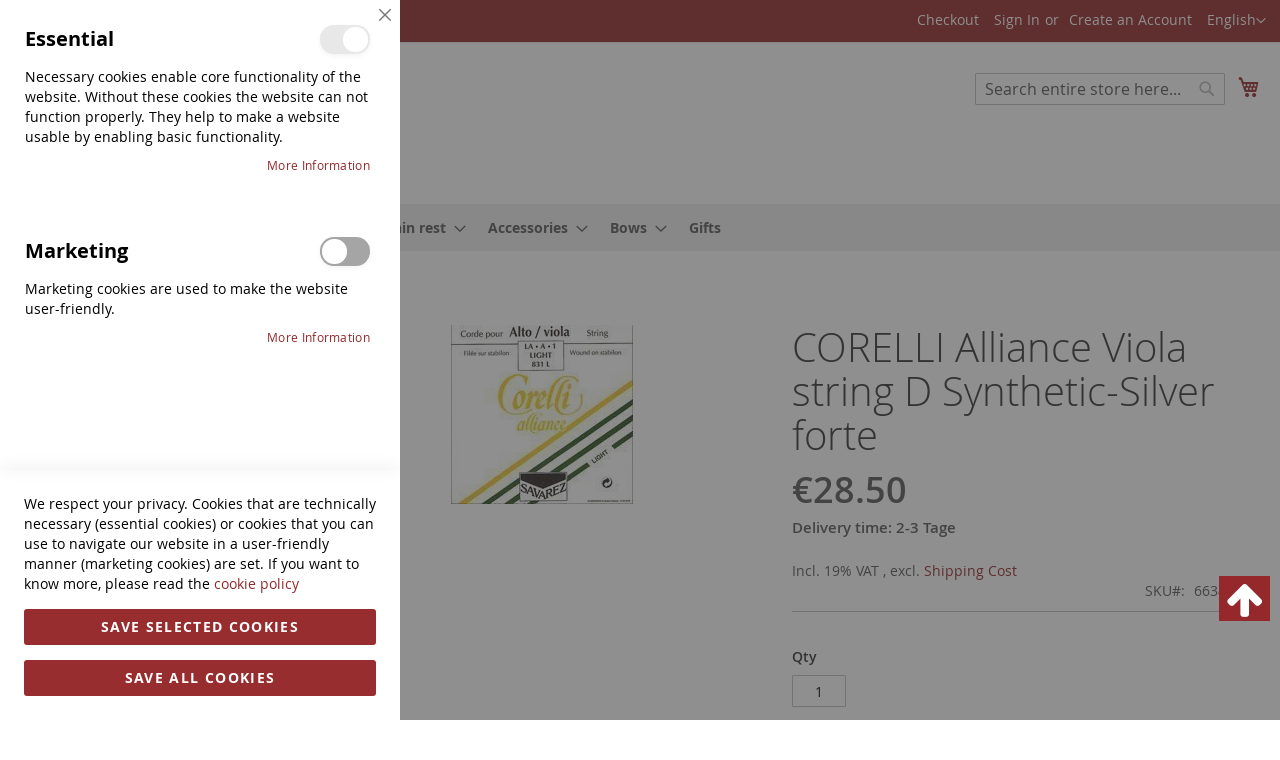

--- FILE ---
content_type: text/html; charset=UTF-8
request_url: https://www.violinshop.eu/corelli-alliance-viola-string-d-synthetic-silver-forte.html
body_size: 25604
content:
<!doctype html><html lang="en"><head prefix="og: http://ogp.me/ns# fb: http://ogp.me/ns/fb# product: http://ogp.me/ns/product#"> <meta charset="utf-8"/>
<meta name="title" content="CORELLI Alliance Viola string D Synthetic-Silver forte Violinshop.eu"/>
<meta name="description" content="CORELLI Alliance Viola string D Synthetic-Silver forte"/>
<meta name="keywords" content="CORELLI Alliance Viola string"/>
<meta name="robots" content="INDEX,FOLLOW"/>
<meta name="viewport" content="width=device-width, initial-scale=1"/>
<meta name="format-detection" content="telephone=no"/>
<title>CORELLI Alliance Viola string D Synthetic-Silver forte Violinshop.eu</title>
<link  rel="stylesheet" type="text/css"  media="all" href="https://www.violinshop.eu/static/version1759997942/_cache/merged/41cf9ffa6c71c21fa55046a8b05cf0e3.min.css" />
<link  rel="stylesheet" type="text/css"  media="screen and (min-width: 768px)" href="https://www.violinshop.eu/static/version1759997942/frontend/Saitenhandel/saitenhandel/en_US/css/styles-l.min.css" />


<link rel="preload" as="font" crossorigin="anonymous" href="https://www.violinshop.eu/static/version1759997942/frontend/Saitenhandel/saitenhandel/en_US/fonts/opensans/light/opensans-300.woff2" />
<link rel="preload" as="font" crossorigin="anonymous" href="https://www.violinshop.eu/static/version1759997942/frontend/Saitenhandel/saitenhandel/en_US/fonts/opensans/regular/opensans-400.woff2" />
<link rel="preload" as="font" crossorigin="anonymous" href="https://www.violinshop.eu/static/version1759997942/frontend/Saitenhandel/saitenhandel/en_US/fonts/opensans/semibold/opensans-600.woff2" />
<link rel="preload" as="font" crossorigin="anonymous" href="https://www.violinshop.eu/static/version1759997942/frontend/Saitenhandel/saitenhandel/en_US/fonts/opensans/bold/opensans-700.woff2" />
<link rel="preload" as="font" crossorigin="anonymous" href="https://www.violinshop.eu/static/version1759997942/frontend/Saitenhandel/saitenhandel/en_US/fonts/Luma-Icons.woff2" />
<link  rel="canonical" href="https://www.violinshop.eu/corelli-alliance-viola-string-d-synthetic-silver-forte.html" />
<link  rel="icon" type="image/x-icon" href="https://www.violinshop.eu/media/favicon/stores/2/favicon.jpg" />
<link  rel="shortcut icon" type="image/x-icon" href="https://www.violinshop.eu/media/favicon/stores/2/favicon.jpg" />
<!--OKi3PrjJpR1TH8RlXErMeY918ygn1B6c-->     <link rel='canonical' href='https://www.violinshop.eu/strings/viola/corelli/alliance/corelli-alliance-viola-string-d-synthetic-silver-forte.html' />
        <link rel="alternate" href="https://www.saitenhandel.de/corelli-alliance-violasaite-d-synthetic-silber-forte.html" hreflang="de" />
  <link rel="alternate" href="https://www.violinshop.eu/corelli-alliance-viola-string-d-synthetic-silver-forte.html" hreflang="en" />
          <meta name="google-site-verification" content="WY1O_zYlFcFXgudTP1ho8z7yha4_pORtZeiYOQ2Mx8c" />    <!--Custom Style-->  <style> @media (min-width: 1260px) { .magezon-builder .mgz-container {width: 1260px;} } </style>     <meta property="og:type" content="og:product" /><meta property="og:title" content="CORELLI Alliance Viola string D Synthetic-Silver forte" /><meta property="og:image" content="https://www.violinshop.eu/media/catalog/product/v/a/satz-forte-alliance-viola.jpg?width=265&amp;height=265&amp;store=en&amp;image-type=image" /><meta property="og:description" content="" /><meta property="og:url" content="https://www.violinshop.eu/corelli-alliance-viola-string-d-synthetic-silver-forte.html" /> <meta property="product:price:amount" content="28.5"/>  <meta property="product:price:currency" content="EUR"/>  <style>.o644sb9-s{border-color:#ebebeb !important}.mgz-element.irfwdv1 .mgz-element-categories-list a:hover,.mgz-element.irfwdv1 .mgz-element-categories-list li.active > a{color:#95282a}</style></head><body data-container="body" data-mage-init='{"loaderAjax": {}, "loader": { "icon": "https://www.violinshop.eu/static/version1759997942/frontend/Saitenhandel/saitenhandel/en_US/images/loader-2.gif"}}' id="html-body" itemtype="http://schema.org/Product" itemscope="itemscope" class="mgz-productpagebuilder catalog-product-view product-corelli-alliance-viola-string-d-synthetic-silver-forte page-layout-2columns-left">         <div class="cookie-status-message" id="cookie-status">The store will not work correctly when cookies are disabled.</div>     <noscript><div class="message global noscript"><div class="content"><p><strong>JavaScript seems to be disabled in your browser.</strong> <span> For the best experience on our site, be sure to turn on Javascript in your browser.</span></p></div></div></noscript>        <!-- ko scope: 'gdpr-cookie-modal' --><!--ko template: getTemplate()--><!-- /ko --><!-- /ko --><style> .amgdprjs-bar-template { z-index: 999;  top: 0;  }</style><div class="page-wrapper"><header class="page-header"><div class="panel wrapper"><div class="panel header"> <a class="action skip contentarea" href="#contentarea"><span> Skip to Content</span></a>    <div class="switcher store switcher-store" id="switcher-store"><strong class="label switcher-label"><span>Select Store</span></strong> <div class="actions dropdown options switcher-options">  <div class="action toggle switcher-trigger" role="button" tabindex="0" data-mage-init='{"dropdown":{}}' data-toggle="dropdown" data-trigger-keypress-button="true" id="switcher-store-trigger"><strong> <span>English</span></strong></div>    <ul class="dropdown switcher-dropdown" data-target="dropdown">    <li class="switcher-option"><a href="#" data-post='{"action":"https:\/\/www.violinshop.eu\/stores\/store\/redirect\/","data":{"___store":"de","___from_store":"en","uenc":"aHR0cHM6Ly93d3cuc2FpdGVuaGFuZGVsLmRlL2NvcmVsbGktYWxsaWFuY2UtdmlvbGEtc3RyaW5nLWQtc3ludGhldGljLXNpbHZlci1mb3J0ZS5odG1sP19fX3N0b3JlPWRl"}}'>Deutsch</a></li>  </ul></div></div><ul class="header links">  <li class="greet welcome" data-bind="scope: 'customer'"><!-- ko if: customer().fullname --><span class="logged-in" data-bind="text: new String('Welcome, %1!'). replace('%1', customer().fullname)"></span> <!-- /ko --><!-- ko ifnot: customer().fullname --><span class="not-logged-in" data-bind="text: ''"></span>  <!-- /ko --></li>      <li><a href="https://www.violinshop.eu/checkout/" >Checkout</a></li> <li class="link authorization-link" data-label="or"><a href="https://www.violinshop.eu/customer/account/login/referer/aHR0cHM6Ly93d3cudmlvbGluc2hvcC5ldS9jb3JlbGxpLWFsbGlhbmNlLXZpb2xhLXN0cmluZy1kLXN5bnRoZXRpYy1zaWx2ZXItZm9ydGUuaHRtbA~~/" >Sign In</a></li><li><a href="https://www.violinshop.eu/customer/account/create/" id="idJFCpA1xZ" >Create an Account</a></li></ul>For 30 years</div></div><div class="header content"> <span data-action="toggle-nav" class="action nav-toggle"><span>Toggle Nav</span></span> <a class="logo" href="https://www.violinshop.eu/" title="Violinshop.eu-&#x20;Wiedner-Geigenbau" aria-label="store logo"><img src="https://www.violinshop.eu/media/logo/stores/2/Logo_Violinshop.gif" title="Violinshop.eu-&#x20;Wiedner-Geigenbau" alt="Violinshop.eu-&#x20;Wiedner-Geigenbau" width="280" height="108" /></a> <div data-block="minicart" class="minicart-wrapper"><a class="action showcart" href="https://www.violinshop.eu/checkout/cart/" data-bind="scope: 'minicart_content'"><span class="text">My Cart</span> <span class="counter qty empty" data-bind="css: { empty: !!getCartParam('summary_count') == false && !isLoading() }, blockLoader: isLoading"><span class="counter-number"><!-- ko if: getCartParam('summary_count') --><!-- ko text: getCartParam('summary_count').toLocaleString(window.LOCALE) --><!-- /ko --><!-- /ko --></span> <span class="counter-label"><!-- ko if: getCartParam('summary_count') --><!-- ko text: getCartParam('summary_count').toLocaleString(window.LOCALE) --><!-- /ko --><!-- ko i18n: 'items' --><!-- /ko --><!-- /ko --></span></span></a>  <div class="block block-minicart" data-role="dropdownDialog" data-mage-init='{"dropdownDialog":{ "appendTo":"[data-block=minicart]", "triggerTarget":".showcart", "timeout": "2000", "closeOnMouseLeave": false, "closeOnEscape": true, "triggerClass":"active", "parentClass":"active", "buttons":[]}}'><div id="minicart-content-wrapper" data-bind="scope: 'minicart_content'"><!-- ko template: getTemplate() --><!-- /ko --></div></div>  </div>  <div class="block block-search"><div class="block block-title"><strong>Search</strong></div><div class="block block-content"><form id="minisearch-form-top-search" class="form minisearch" action="https://www.violinshop.eu/catalogsearch/result/" method="get" ><div class="field search"><label class="label" for="minisearch-input-top-search" data-role="minisearch-label"><span>Search</span></label> <div class="control"><input id="minisearch-input-top-search" type="text" name="q" value="" placeholder="Search entire store here..." class="input-text" maxlength="128" role="combobox" aria-haspopup="false" aria-autocomplete="both" aria-expanded="false" autocomplete="off" data-block="autocomplete-form" data-mage-init="&#x7B;&quot;quickSearch&quot;&#x3A;&#x7B;&quot;formSelector&quot;&#x3A;&quot;&#x23;minisearch-form-top-search&quot;,&quot;url&quot;&#x3A;&quot;https&#x3A;&#x5C;&#x2F;&#x5C;&#x2F;www.violinshop.eu&#x5C;&#x2F;search&#x5C;&#x2F;ajax&#x5C;&#x2F;suggest&#x5C;&#x2F;&quot;,&quot;destinationSelector&quot;&#x3A;&quot;&#x23;minisearch-autocomplete-top-search&quot;,&quot;templates&quot;&#x3A;&#x7B;&quot;term&quot;&#x3A;&#x7B;&quot;title&quot;&#x3A;&quot;Search&#x20;terms&quot;,&quot;template&quot;&#x3A;&quot;Smile_ElasticsuiteCore&#x5C;&#x2F;autocomplete&#x5C;&#x2F;term&quot;&#x7D;,&quot;product&quot;&#x3A;&#x7B;&quot;title&quot;&#x3A;&quot;Products&quot;,&quot;template&quot;&#x3A;&quot;Smile_ElasticsuiteCatalog&#x5C;&#x2F;autocomplete&#x5C;&#x2F;product&quot;&#x7D;,&quot;category&quot;&#x3A;&#x7B;&quot;title&quot;&#x3A;&quot;Categories&quot;,&quot;template&quot;&#x3A;&quot;Smile_ElasticsuiteCatalog&#x5C;&#x2F;autocomplete&#x5C;&#x2F;category&quot;&#x7D;,&quot;product_attribute&quot;&#x3A;&#x7B;&quot;title&quot;&#x3A;&quot;Attributes&quot;,&quot;template&quot;&#x3A;&quot;Smile_ElasticsuiteCatalog&#x5C;&#x2F;autocomplete&#x5C;&#x2F;product-attribute&quot;,&quot;titleRenderer&quot;&#x3A;&quot;Smile_ElasticsuiteCatalog&#x5C;&#x2F;js&#x5C;&#x2F;autocomplete&#x5C;&#x2F;product-attribute&quot;&#x7D;&#x7D;,&quot;priceFormat&quot;&#x3A;&#x7B;&quot;pattern&quot;&#x3A;&quot;&#x5C;u20ac&#x25;s&quot;,&quot;precision&quot;&#x3A;2,&quot;requiredPrecision&quot;&#x3A;2,&quot;decimalSymbol&quot;&#x3A;&quot;.&quot;,&quot;groupSymbol&quot;&#x3A;&quot;,&quot;,&quot;groupLength&quot;&#x3A;3,&quot;integerRequired&quot;&#x3A;false&#x7D;,&quot;minSearchLength&quot;&#x3A;&quot;3&quot;&#x7D;&#x7D;" /><div id="minisearch-autocomplete-top-search" class="search-autocomplete"></div></div></div><div class="actions"><button type="submit" title="Search" class="action search" ><span>Search</span></button></div></form></div></div></div></header>  <div class="sections nav-sections"> <div class="section-items nav-sections-items" data-mage-init='{"tabs":{"openedState":"active"}}'>  <div class="section-item-title nav-sections-item-title" data-role="collapsible"><a class="nav-sections-item-switch" data-toggle="switch" href="#store.menu">Menu</a></div><div class="section-item-content nav-sections-item-content" id="store.menu" data-role="content">  <nav class="navigation" data-action="navigation"><ul data-mage-init='{"menu":{"responsive":true, "expanded":true, "position":{"my":"left top","at":"left bottom"}}}'><li  class="level0 nav-1 category-item first level-top parent"><a href="https://www.violinshop.eu/strings/"  class="level-top" ><span>Strings</span></a><ul class="level0 submenu"><li  class="level1 nav-1-1 category-item first parent"><a href="https://www.violinshop.eu/strings/violin/" ><span>Violin</span></a><ul class="level1 submenu"><li  class="level2 nav-1-1-1 category-item first parent"><a href="https://www.violinshop.eu/strings/violin/thomastik/" ><span>Thomastik</span></a><ul class="level2 submenu"><li  class="level3 nav-1-1-1-1 category-item first"><a href="https://www.violinshop.eu/strings/violin/thomastik/alphayue/" ><span>ALPHAYUE</span></a></li><li  class="level3 nav-1-1-1-2 category-item"><a href="https://www.violinshop.eu/strings/violin/thomastik/dominant/" ><span>Dominant</span></a></li><li  class="level3 nav-1-1-1-3 category-item"><a href="https://www.violinshop.eu/strings/violin/thomastik/dominant-pro/" ><span>Dominant Pro</span></a></li><li  class="level3 nav-1-1-1-4 category-item"><a href="https://www.violinshop.eu/strings/violin/thomastik/infeld-blau/" ><span>Infeld blau</span></a></li><li  class="level3 nav-1-1-1-5 category-item"><a href="https://www.violinshop.eu/strings/violin/thomastik/infeld-rot/" ><span>Infeld rot</span></a></li><li  class="level3 nav-1-1-1-6 category-item"><a href="https://www.violinshop.eu/strings/violin/thomastik/peter-infeld/" ><span>Peter Infeld</span></a></li><li  class="level3 nav-1-1-1-7 category-item"><a href="https://www.violinshop.eu/strings/violin/thomastik/spirocore/" ><span>Spirocore</span></a></li><li  class="level3 nav-1-1-1-8 category-item"><a href="https://www.violinshop.eu/strings/violin/thomastik/spirit/" ><span>Spirit</span></a></li><li  class="level3 nav-1-1-1-9 category-item"><a href="https://www.violinshop.eu/strings/violin/thomastik/superflexibel/" ><span>Superflexible</span></a></li><li  class="level3 nav-1-1-1-10 category-item"><a href="https://www.violinshop.eu/strings/violin/thomastik/vision/" ><span>Vision</span></a></li><li  class="level3 nav-1-1-1-11 category-item"><a href="https://www.violinshop.eu/strings/violin/thomastik/vision-solo/" ><span>Vision Solo</span></a></li><li  class="level3 nav-1-1-1-12 category-item"><a href="https://www.violinshop.eu/strings/violin/thomastik/vision-titanium/" ><span>Vision Titanium Orchester</span></a></li><li  class="level3 nav-1-1-1-13 category-item last"><a href="https://www.violinshop.eu/strings/violin/thomastik/vision-titanium-solo/" ><span>Vision Titanium Solo</span></a></li></ul></li><li  class="level2 nav-1-1-2 category-item parent"><a href="https://www.violinshop.eu/strings/violin/pirastro/" ><span>Pirastro</span></a><ul class="level2 submenu"><li  class="level3 nav-1-1-2-1 category-item first"><a href="https://www.violinshop.eu/strings/violin/pirastro/aricore/" ><span>Aricore</span></a></li><li  class="level3 nav-1-1-2-2 category-item"><a href="https://www.violinshop.eu/strings/violin/pirastro/chorda/" ><span>Chorda</span></a></li><li  class="level3 nav-1-1-2-3 category-item"><a href="https://www.violinshop.eu/strings/violin/pirastro/chromcor/" ><span>Chromcor</span></a></li><li  class="level3 nav-1-1-2-4 category-item"><a href="https://www.violinshop.eu/strings/violin/pirastro/eudoxa/" ><span>Eudoxa</span></a></li><li  class="level3 nav-1-1-2-5 category-item"><a href="https://www.violinshop.eu/strings/violin/pirastro/evah-pirazzi/" ><span>Evah Pirazzi</span></a></li><li  class="level3 nav-1-1-2-6 category-item"><a href="https://www.violinshop.eu/strings/violin/pirastro/evah-pirazzi-gold/" ><span>Evah Pirazzi Gold</span></a></li><li  class="level3 nav-1-1-2-7 category-item"><a href="https://www.violinshop.eu/strings/violin/pirastro/flexocor-permanent/" ><span>Flexocor Permanent</span></a></li><li  class="level3 nav-1-1-2-8 category-item"><a href="https://www.violinshop.eu/strings/violin/pirastro/gold/" ><span>Gold</span></a></li><li  class="level3 nav-1-1-2-9 category-item"><a href="https://www.violinshop.eu/strings/violin/pirastro/no-1/" ><span>No.1</span></a></li><li  class="level3 nav-1-1-2-10 category-item"><a href="https://www.violinshop.eu/strings/violin/pirastro/obligato/" ><span>Obligato</span></a></li><li  class="level3 nav-1-1-2-11 category-item"><a href="https://www.violinshop.eu/strings/violin/pirastro/oliv/" ><span>Oliv</span></a></li><li  class="level3 nav-1-1-2-12 category-item"><a href="https://www.violinshop.eu/strings/violin/pirastro/passione/" ><span>Passione</span></a></li><li  class="level3 nav-1-1-2-13 category-item"><a href="https://www.violinshop.eu/strings/violin/pirastro/passione-solo/" ><span>Passione Solo</span></a></li><li  class="level3 nav-1-1-2-14 category-item"><a href="https://www.violinshop.eu/strings/violin/pirastro/perpetual/" ><span>PERPETUAL</span></a></li><li  class="level3 nav-1-1-2-15 category-item"><a href="https://www.violinshop.eu/strings/violin/pirastro/piranito/" ><span>Piranito</span></a></li><li  class="level3 nav-1-1-2-16 category-item"><a href="https://www.violinshop.eu/strings/violin/pirastro/synoxa/" ><span>Synoxa</span></a></li><li  class="level3 nav-1-1-2-17 category-item"><a href="https://www.violinshop.eu/strings/violin/pirastro/tonica/" ><span>Tonica</span></a></li><li  class="level3 nav-1-1-2-18 category-item"><a href="https://www.violinshop.eu/strings/violin/pirastro/violino/" ><span>Violino</span></a></li><li  class="level3 nav-1-1-2-19 category-item last"><a href="https://www.violinshop.eu/strings/violin/pirastro/wondertone/" ><span>Wondertone Solo</span></a></li></ul></li><li  class="level2 nav-1-1-3 category-item parent"><a href="https://www.violinshop.eu/strings/violin/corelli/" ><span>Corelli</span></a><ul class="level2 submenu"><li  class="level3 nav-1-1-3-1 category-item first"><a href="https://www.violinshop.eu/strings/violin/corelli/alliance-vivace/" ><span>Alliance Vivace</span></a></li><li  class="level3 nav-1-1-3-2 category-item"><a href="https://www.violinshop.eu/strings/violin/corelli/crystal/" ><span>Crystal</span></a></li><li  class="level3 nav-1-1-3-3 category-item"><a href="https://www.violinshop.eu/strings/violin/corelli/corelli-cantiga/" ><span>Corelli Cantiga</span></a></li><li  class="level3 nav-1-1-3-4 category-item last"><a href="https://www.violinshop.eu/strings/violin/corelli/solea/" ><span>SOLEA</span></a></li></ul></li><li  class="level2 nav-1-1-4 category-item parent"><a href="https://www.violinshop.eu/strings/violin/d-addario/" ><span>D Addario</span></a><ul class="level2 submenu"><li  class="level3 nav-1-1-4-1 category-item first"><a href="https://www.violinshop.eu/strings/violin/d-addario/helicore/" ><span>Helicore</span></a></li><li  class="level3 nav-1-1-4-2 category-item last"><a href="https://www.violinshop.eu/strings/violin/d-addario/zyex/" ><span>Zyex</span></a></li></ul></li><li  class="level2 nav-1-1-5 category-item"><a href="https://www.violinshop.eu/strings/violin/hill/" ><span>Hill</span></a></li><li  class="level2 nav-1-1-6 category-item parent"><a href="https://www.violinshop.eu/strings/violin/jargar/" ><span>Jargar</span></a><ul class="level2 submenu"><li  class="level3 nav-1-1-6-1 category-item first"><a href="https://www.violinshop.eu/strings/violin/jargar/jargar-klassik/" ><span>Jargar Classic</span></a></li><li  class="level3 nav-1-1-6-2 category-item last"><a href="https://www.violinshop.eu/strings/violin/jargar/superior/" ><span>Superior</span></a></li></ul></li><li  class="level2 nav-1-1-7 category-item parent"><a href="https://www.violinshop.eu/strings/violin/kaplan/" ><span>Kaplan</span></a><ul class="level2 submenu"><li  class="level3 nav-1-1-7-1 category-item first"><a href="https://www.violinshop.eu/strings/violin/kaplan/golden-spiral/" ><span>Golden Spiral</span></a></li><li  class="level3 nav-1-1-7-2 category-item last"><a href="https://www.violinshop.eu/strings/violin/kaplan/solutions/" ><span>Solutions</span></a></li></ul></li><li  class="level2 nav-1-1-8 category-item parent"><a href="https://www.violinshop.eu/strings/violin/larsen/" ><span>Larsen</span></a><ul class="level2 submenu"><li  class="level3 nav-1-1-8-1 category-item first"><a href="https://www.violinshop.eu/strings/violin/larsen/aurora/" ><span>Aurora</span></a></li><li  class="level3 nav-1-1-8-2 category-item"><a href="https://www.violinshop.eu/strings/violin/larsen/il-cannone/" ><span>Il CANNONE</span></a></li><li  class="level3 nav-1-1-8-3 category-item"><a href="https://www.violinshop.eu/strings/violin/larsen/larsen/" ><span>Larsen</span></a></li><li  class="level3 nav-1-1-8-4 category-item"><a href="https://www.violinshop.eu/strings/violin/larsen/larsen-tzigane/" ><span>Tzigane</span></a></li><li  class="level3 nav-1-1-8-5 category-item last"><a href="https://www.violinshop.eu/strings/violin/larsen/virtuoso/" ><span>Virtuoso</span></a></li></ul></li><li  class="level2 nav-1-1-9 category-item"><a href="https://www.violinshop.eu/strings/violin/optima/" ><span>Optima</span></a></li><li  class="level2 nav-1-1-10 category-item"><a href="https://www.violinshop.eu/strings/violin/prim/" ><span>Prim</span></a></li><li  class="level2 nav-1-1-11 category-item"><a href="https://www.violinshop.eu/strings/violin/westminster/" ><span>Westminster</span></a></li><li  class="level2 nav-1-1-12 category-item last parent"><a href="https://www.violinshop.eu/strings/violin/3-4-bis-1-32/" ><span>3-4 to 1-32</span></a><ul class="level2 submenu"><li  class="level3 nav-1-1-12-1 category-item first"><a href="https://www.violinshop.eu/strings/violin/3-4-bis-1-32/3-4/" ><span>3-4</span></a></li><li  class="level3 nav-1-1-12-2 category-item"><a href="https://www.violinshop.eu/strings/violin/3-4-bis-1-32/1-2/" ><span>1-2</span></a></li><li  class="level3 nav-1-1-12-3 category-item"><a href="https://www.violinshop.eu/strings/violin/3-4-bis-1-32/1-4/" ><span>1-4</span></a></li><li  class="level3 nav-1-1-12-4 category-item"><a href="https://www.violinshop.eu/strings/violin/3-4-bis-1-32/1-8/" ><span>1-8</span></a></li><li  class="level3 nav-1-1-12-5 category-item"><a href="https://www.violinshop.eu/strings/violin/3-4-bis-1-32/1-16/" ><span>1-16</span></a></li><li  class="level3 nav-1-1-12-6 category-item last"><a href="https://www.violinshop.eu/strings/violin/3-4-bis-1-32/1-32/" ><span>1-32</span></a></li></ul></li></ul></li><li  class="level1 nav-1-2 category-item parent"><a href="https://www.violinshop.eu/strings/viola/" ><span>Viola</span></a><ul class="level1 submenu"><li  class="level2 nav-1-2-1 category-item first parent"><a href="https://www.violinshop.eu/strings/viola/thomastik/" ><span>Thomastik</span></a><ul class="level2 submenu"><li  class="level3 nav-1-2-1-1 category-item first"><a href="https://www.violinshop.eu/strings/viola/thomastik/belcanto/" ><span>Belcanto</span></a></li><li  class="level3 nav-1-2-1-2 category-item"><a href="https://www.violinshop.eu/strings/viola/thomastik/dominant/" ><span>Dominant</span></a></li><li  class="level3 nav-1-2-1-3 category-item"><a href="https://www.violinshop.eu/strings/viola/thomastik/dominant-pro/" ><span>Dominant Pro</span></a></li><li  class="level3 nav-1-2-1-4 category-item"><a href="https://www.violinshop.eu/strings/viola/thomastik/spirocore/" ><span>Spirocore</span></a></li><li  class="level3 nav-1-2-1-5 category-item"><a href="https://www.violinshop.eu/strings/viola/thomastik/peter-infeld/" ><span>Peter Infeld</span></a></li><li  class="level3 nav-1-2-1-6 category-item"><a href="https://www.violinshop.eu/strings/viola/thomastik/vision/" ><span>Vision</span></a></li><li  class="level3 nav-1-2-1-7 category-item last"><a href="https://www.violinshop.eu/strings/viola/thomastik/vison-solo/" ><span>Vison Solo</span></a></li></ul></li><li  class="level2 nav-1-2-2 category-item parent"><a href="https://www.violinshop.eu/strings/viola/pirastro/" ><span>Pirastro</span></a><ul class="level2 submenu"><li  class="level3 nav-1-2-2-1 category-item first"><a href="https://www.violinshop.eu/strings/viola/pirastro/chorda/" ><span>Chorda</span></a></li><li  class="level3 nav-1-2-2-2 category-item"><a href="https://www.violinshop.eu/strings/viola/pirastro/chromcor/" ><span>Chromcor</span></a></li><li  class="level3 nav-1-2-2-3 category-item"><a href="https://www.violinshop.eu/strings/viola/pirastro/eudoxa/" ><span>Eudoxa</span></a></li><li  class="level3 nav-1-2-2-4 category-item"><a href="https://www.violinshop.eu/strings/viola/pirastro/evah-pirazzi/" ><span>Evah Pirazzi</span></a></li><li  class="level3 nav-1-2-2-5 category-item"><a href="https://www.violinshop.eu/strings/viola/pirastro/evah-pirazzi-gold/" ><span>Evah Pirazzi Gold</span></a></li><li  class="level3 nav-1-2-2-6 category-item"><a href="https://www.violinshop.eu/strings/viola/pirastro/obligato/" ><span>Obligato</span></a></li><li  class="level3 nav-1-2-2-7 category-item"><a href="https://www.violinshop.eu/strings/viola/pirastro/oliv/" ><span>Oliv</span></a></li><li  class="level3 nav-1-2-2-8 category-item"><a href="https://www.violinshop.eu/strings/viola/pirastro/passione/" ><span>Passione</span></a></li><li  class="level3 nav-1-2-2-9 category-item"><a href="https://www.violinshop.eu/strings/viola/pirastro/perpetual/" ><span>Perpetual</span></a></li><li  class="level3 nav-1-2-2-10 category-item"><a href="https://www.violinshop.eu/strings/viola/pirastro/piranito/" ><span>Piranito</span></a></li><li  class="level3 nav-1-2-2-11 category-item last"><a href="https://www.violinshop.eu/strings/viola/pirastro/tonica/" ><span>Tonica</span></a></li></ul></li><li  class="level2 nav-1-2-3 category-item parent"><a href="https://www.violinshop.eu/strings/viola/corelli/" ><span>Corelli</span></a><ul class="level2 submenu"><li  class="level3 nav-1-2-3-1 category-item first"><a href="https://www.violinshop.eu/strings/viola/corelli/alliance/" ><span>Alliance</span></a></li><li  class="level3 nav-1-2-3-2 category-item"><a href="https://www.violinshop.eu/strings/viola/corelli/crystal/" ><span>Crystal</span></a></li><li  class="level3 nav-1-2-3-3 category-item last"><a href="https://www.violinshop.eu/strings/viola/corelli/cantiga/" ><span>Cantiga</span></a></li></ul></li><li  class="level2 nav-1-2-4 category-item parent"><a href="https://www.violinshop.eu/strings/viola/d-addario/" ><span>D Addario</span></a><ul class="level2 submenu"><li  class="level3 nav-1-2-4-1 category-item first"><a href="https://www.violinshop.eu/strings/viola/d-addario/helicore/" ><span>Helicore</span></a></li><li  class="level3 nav-1-2-4-2 category-item last"><a href="https://www.violinshop.eu/strings/viola/d-addario/zyex/" ><span>Zyex</span></a></li></ul></li><li  class="level2 nav-1-2-5 category-item parent"><a href="https://www.violinshop.eu/strings/viola/jargar/" ><span>Jargar</span></a><ul class="level2 submenu"><li  class="level3 nav-1-2-5-1 category-item first"><a href="https://www.violinshop.eu/strings/viola/jargar/jargar/" ><span>Jargar</span></a></li><li  class="level3 nav-1-2-5-2 category-item last"><a href="https://www.violinshop.eu/strings/viola/jargar/jargar-superior/" ><span>Jargar Superior</span></a></li></ul></li><li  class="level2 nav-1-2-6 category-item parent"><a href="https://www.violinshop.eu/strings/viola/kaplan/" ><span>Kaplan</span></a><ul class="level2 submenu"><li  class="level3 nav-1-2-6-1 category-item first"><a href="https://www.violinshop.eu/strings/viola/kaplan/solutions/" ><span>Solutions</span></a></li><li  class="level3 nav-1-2-6-2 category-item last"><a href="https://www.violinshop.eu/strings/viola/kaplan/forza/" ><span>FORZA</span></a></li></ul></li><li  class="level2 nav-1-2-7 category-item parent"><a href="https://www.violinshop.eu/strings/viola/larsen/" ><span>Larsen</span></a><ul class="level2 submenu"><li  class="level3 nav-1-2-7-1 category-item first"><a href="https://www.violinshop.eu/strings/viola/larsen/larsen/" ><span>Larsen</span></a></li><li  class="level3 nav-1-2-7-2 category-item"><a href="https://www.violinshop.eu/strings/viola/larsen/larsen-virtuoso/" ><span>Larsen Virtuoso</span></a></li><li  class="level3 nav-1-2-7-3 category-item last"><a href="https://www.violinshop.eu/strings/viola/larsen/larsen-virtuoso-soloist/" ><span>Larsen Virtuoso Soloist</span></a></li></ul></li><li  class="level2 nav-1-2-8 category-item"><a href="https://www.violinshop.eu/strings/viola/prim/" ><span>Prim</span></a></li><li  class="level2 nav-1-2-9 category-item last parent"><a href="https://www.violinshop.eu/strings/viola/3-4-bis-1-2/" ><span>3-4 bis 1-2</span></a><ul class="level2 submenu"><li  class="level3 nav-1-2-9-1 category-item first"><a href="https://www.violinshop.eu/strings/viola/3-4-bis-1-2/3-4/" ><span>3-4</span></a></li><li  class="level3 nav-1-2-9-2 category-item last"><a href="https://www.violinshop.eu/strings/viola/3-4-bis-1-2/1-2/" ><span>1-2</span></a></li></ul></li></ul></li><li  class="level1 nav-1-3 category-item parent"><a href="https://www.violinshop.eu/strings/cello/" ><span>Cello</span></a><ul class="level1 submenu"><li  class="level2 nav-1-3-1 category-item first parent"><a href="https://www.violinshop.eu/strings/cello/thomastik/" ><span>Thomastik</span></a><ul class="level2 submenu"><li  class="level3 nav-1-3-1-1 category-item first"><a href="https://www.violinshop.eu/strings/cello/thomastik/alphayue/" ><span>ALPHAYUE </span></a></li><li  class="level3 nav-1-3-1-2 category-item"><a href="https://www.violinshop.eu/strings/cello/thomastik/belcanto-gold/" ><span>Belcanto Gold</span></a></li><li  class="level3 nav-1-3-1-3 category-item"><a href="https://www.violinshop.eu/strings/cello/thomastik/dominant/" ><span>Dominant</span></a></li><li  class="level3 nav-1-3-1-4 category-item"><a href="https://www.violinshop.eu/strings/cello/thomastik/dominant-pro/" ><span>Dominant Pro</span></a></li><li  class="level3 nav-1-3-1-5 category-item"><a href="https://www.violinshop.eu/strings/cello/thomastik/spirocore/" ><span>Spirocore</span></a></li><li  class="level3 nav-1-3-1-6 category-item last"><a href="https://www.violinshop.eu/strings/cello/thomastik/versum/" ><span>Versum</span></a></li></ul></li><li  class="level2 nav-1-3-2 category-item parent"><a href="https://www.violinshop.eu/strings/cello/pirastro/" ><span>Pirastro</span></a><ul class="level2 submenu"><li  class="level3 nav-1-3-2-1 category-item first"><a href="https://www.violinshop.eu/strings/cello/pirastro/chorda/" ><span>Chorda</span></a></li><li  class="level3 nav-1-3-2-2 category-item"><a href="https://www.violinshop.eu/strings/cello/pirastro/chromcor/" ><span>Chromcor</span></a></li><li  class="level3 nav-1-3-2-3 category-item"><a href="https://www.violinshop.eu/strings/cello/pirastro/chromcor-plus/" ><span>Chromcor Plus</span></a></li><li  class="level3 nav-1-3-2-4 category-item"><a href="https://www.violinshop.eu/strings/cello/pirastro/eudoxa/" ><span>Eudoxa</span></a></li><li  class="level3 nav-1-3-2-5 category-item"><a href="https://www.violinshop.eu/strings/cello/pirastro/evah-pirazzi/" ><span>Evah Pirazzi</span></a></li><li  class="level3 nav-1-3-2-6 category-item"><a href="https://www.violinshop.eu/strings/cello/pirastro/evah-pirazzi-gold/" ><span>Evah Pirazzi Gold</span></a></li><li  class="level3 nav-1-3-2-7 category-item"><a href="https://www.violinshop.eu/strings/cello/pirastro/flexocor-deluxe/" ><span>Flexocor Deluxe</span></a></li><li  class="level3 nav-1-3-2-8 category-item"><a href="https://www.violinshop.eu/strings/cello/pirastro/gold/" ><span>Gold</span></a></li><li  class="level3 nav-1-3-2-9 category-item"><a href="https://www.violinshop.eu/strings/cello/pirastro/obligato/" ><span>Obligato</span></a></li><li  class="level3 nav-1-3-2-10 category-item"><a href="https://www.violinshop.eu/strings/cello/pirastro/oliv/" ><span>Oliv</span></a></li><li  class="level3 nav-1-3-2-11 category-item"><a href="https://www.violinshop.eu/strings/cello/pirastro/passione/" ><span>Passione</span></a></li><li  class="level3 nav-1-3-2-12 category-item"><a href="https://www.violinshop.eu/strings/cello/pirastro/permanent/" ><span>Permanent</span></a></li><li  class="level3 nav-1-3-2-13 category-item"><a href="https://www.violinshop.eu/strings/cello/pirastro/permanent-soloist/" ><span>Permanent Soloist</span></a></li><li  class="level3 nav-1-3-2-14 category-item"><a href="https://www.violinshop.eu/strings/cello/pirastro/perpetual/" ><span>Perpetual</span></a></li><li  class="level3 nav-1-3-2-15 category-item"><a href="https://www.violinshop.eu/strings/cello/pirastro/piranito/" ><span>Piranito</span></a></li><li  class="level3 nav-1-3-2-16 category-item last"><a href="https://www.violinshop.eu/strings/cello/pirastro/student-cello-satz/" ><span>Student Cello Satz</span></a></li></ul></li><li  class="level2 nav-1-3-3 category-item parent"><a href="https://www.violinshop.eu/strings/cello/d-addario/" ><span>D Addario</span></a><ul class="level2 submenu"><li  class="level3 nav-1-3-3-1 category-item first last"><a href="https://www.violinshop.eu/strings/cello/d-addario/helicore/" ><span>Helicore</span></a></li></ul></li><li  class="level2 nav-1-3-4 category-item parent"><a href="https://www.violinshop.eu/strings/cello/jargar/" ><span>Jargar</span></a><ul class="level2 submenu"><li  class="level3 nav-1-3-4-1 category-item first"><a href="https://www.violinshop.eu/strings/cello/jargar/jargar-classic/" ><span>Jargar Classic</span></a></li><li  class="level3 nav-1-3-4-2 category-item"><a href="https://www.violinshop.eu/strings/cello/jargar/jargar-silversound/" ><span>Jargar Silversound</span></a></li><li  class="level3 nav-1-3-4-3 category-item"><a href="https://www.violinshop.eu/strings/cello/jargar/jargar-special/" ><span>Jargar Special</span></a></li><li  class="level3 nav-1-3-4-4 category-item last"><a href="https://www.violinshop.eu/saiten/cello/jargar/jargar-superior/" ><span>Jargar Superior</span></a></li></ul></li><li  class="level2 nav-1-3-5 category-item parent"><a href="https://www.violinshop.eu/strings/cello/larsen/" ><span>Larsen</span></a><ul class="level2 submenu"><li  class="level3 nav-1-3-5-1 category-item first"><a href="https://www.violinshop.eu/strings/cello/larsen/aurora/" ><span>Aurora</span></a></li><li  class="level3 nav-1-3-5-2 category-item"><a href="https://www.violinshop.eu/strings/cello/larsen/il-cannone/" ><span>IL CANNONE</span></a></li><li  class="level3 nav-1-3-5-3 category-item"><a href="https://www.violinshop.eu/strings/cello/larsen/larsen/" ><span>Larsen</span></a></li><li  class="level3 nav-1-3-5-4 category-item last"><a href="https://www.violinshop.eu/strings/cello/larsen/magnacore/" ><span>Magnacore</span></a></li></ul></li><li  class="level2 nav-1-3-6 category-item"><a href="https://www.violinshop.eu/strings/cello/prim/" ><span>Prim</span></a></li><li  class="level2 nav-1-3-7 category-item last parent"><a href="https://www.violinshop.eu/strings/cello/3-4-bis-1-8/" ><span>3-4 bis 1-8</span></a><ul class="level2 submenu"><li  class="level3 nav-1-3-7-1 category-item first"><a href="https://www.violinshop.eu/strings/cello/3-4-bis-1-8/3-4/" ><span>3-4</span></a></li><li  class="level3 nav-1-3-7-2 category-item"><a href="https://www.violinshop.eu/strings/cello/3-4-bis-1-8/1-2/" ><span>1-2</span></a></li><li  class="level3 nav-1-3-7-3 category-item"><a href="https://www.violinshop.eu/strings/cello/3-4-bis-1-8/1-4/" ><span>1-4</span></a></li><li  class="level3 nav-1-3-7-4 category-item last"><a href="https://www.violinshop.eu/strings/cello/3-4-bis-1-8/1-8/" ><span>1-8</span></a></li></ul></li></ul></li><li  class="level1 nav-1-4 category-item parent"><a href="https://www.violinshop.eu/strings/double-bass/" ><span>Double Bass</span></a><ul class="level1 submenu"><li  class="level2 nav-1-4-1 category-item first parent"><a href="https://www.violinshop.eu/strings/double-bass/thomastik/" ><span>Thomastik</span></a><ul class="level2 submenu"><li  class="level3 nav-1-4-1-1 category-item first"><a href="https://www.violinshop.eu/strings/double-bass/thomastik/belcanto-orchester/" ><span>Belcanto Orchester</span></a></li><li  class="level3 nav-1-4-1-2 category-item"><a href="https://www.violinshop.eu/strings/double-bass/thomastik/dominant-orchester/" ><span>Dominant Orchester</span></a></li><li  class="level3 nav-1-4-1-3 category-item"><a href="https://www.violinshop.eu/strings/double-bass/thomastik/dominant-solo/" ><span>Dominant Solo</span></a></li><li  class="level3 nav-1-4-1-4 category-item"><a href="https://www.violinshop.eu/strings/double-bass/thomastik/spirocore-orchester/" ><span>Spirocore Orchester</span></a></li><li  class="level3 nav-1-4-1-5 category-item"><a href="https://www.violinshop.eu/strings/double-bass/thomastik/spirocore-solo/" ><span>Spirocore Solo</span></a></li><li  class="level3 nav-1-4-1-6 category-item last"><a href="https://www.violinshop.eu/strings/double-bass/thomastik/superflexibel-orchester/" ><span>Superflexible Orchester</span></a></li></ul></li><li  class="level2 nav-1-4-2 category-item parent"><a href="https://www.violinshop.eu/strings/double-bass/pirastro/" ><span>Pirastro</span></a><ul class="level2 submenu"><li  class="level3 nav-1-4-2-1 category-item first"><a href="https://www.violinshop.eu/strings/double-bass/pirastro/chorda/" ><span>Chorda</span></a></li><li  class="level3 nav-1-4-2-2 category-item"><a href="https://www.violinshop.eu/strings/double-bass/pirastro/eudoxa/" ><span>Eudoxa</span></a></li><li  class="level3 nav-1-4-2-3 category-item"><a href="https://www.violinshop.eu/strings/double-bass/pirastro/evah-pirazzi/" ><span>Evah Pirazzi</span></a></li><li  class="level3 nav-1-4-2-4 category-item"><a href="https://www.violinshop.eu/strings/double-bass/pirastro/evah-pirazzi-slap/" ><span>Evah Pirazzi Slap</span></a></li><li  class="level3 nav-1-4-2-5 category-item"><a href="https://www.violinshop.eu/strings/double-bass/pirastro/flat-chromsteel/" ><span>Flat Chromsteel</span></a></li><li  class="level3 nav-1-4-2-6 category-item"><a href="https://www.violinshop.eu/strings/double-bass/pirastro/flexocor/" ><span>Flexocor</span></a></li><li  class="level3 nav-1-4-2-7 category-item"><a href="https://www.violinshop.eu/strings/double-bass/pirastro/obligato/" ><span>Obligato</span></a></li><li  class="level3 nav-1-4-2-8 category-item"><a href="https://www.violinshop.eu/strings/double-bass/pirastro/oliv/" ><span>Oliv</span></a></li><li  class="level3 nav-1-4-2-9 category-item"><a href="https://www.violinshop.eu/strings/double-bass/pirastro/original-flat-chrome/" ><span>Original Flat Chrome</span></a></li><li  class="level3 nav-1-4-2-10 category-item"><a href="https://www.violinshop.eu/strings/double-bass/pirastro/passione/" ><span>Passione</span></a></li><li  class="level3 nav-1-4-2-11 category-item"><a href="https://www.violinshop.eu/strings/double-bass/pirastro/the-jazzer/" ><span>The Jazzer</span></a></li><li  class="level3 nav-1-4-2-12 category-item last"><a href="https://www.violinshop.eu/strings/double-bass/pirastro/pepetual/" ><span>Pepetual</span></a></li></ul></li><li  class="level2 nav-1-4-3 category-item parent"><a href="https://www.violinshop.eu/strings/double-bass/corelli/" ><span>Corelli</span></a><ul class="level2 submenu"><li  class="level3 nav-1-4-3-1 category-item first"><a href="https://www.violinshop.eu/strings/double-bass/corelli/orchester-nickel/" ><span>Orchester Nickel</span></a></li><li  class="level3 nav-1-4-3-2 category-item"><a href="https://www.violinshop.eu/strings/double-bass/corelli/solo-nickel/" ><span>Solo Nickel</span></a></li><li  class="level3 nav-1-4-3-3 category-item"><a href="https://www.violinshop.eu/strings/double-bass/corelli/solo-wolfram/" ><span>Solo Wolfram</span></a></li><li  class="level3 nav-1-4-3-4 category-item last"><a href="https://www.violinshop.eu/strings/double-bass/corelli/orchester-wolfram/" ><span>Orchester Wolfram</span></a></li></ul></li><li  class="level2 nav-1-4-4 category-item parent"><a href="https://www.violinshop.eu/strings/double-bass/d-addario/" ><span>D Addario</span></a><ul class="level2 submenu"><li  class="level3 nav-1-4-4-1 category-item first last"><a href="https://www.violinshop.eu/strings/double-bass/d-addario/helicore-steele-core/" ><span>Helicore Steele Core</span></a></li></ul></li><li  class="level2 nav-1-4-5 category-item last"><a href="https://www.violinshop.eu/strings/double-bass/jargar/" ><span>Jargar</span></a></li></ul></li><li  class="level1 nav-1-5 category-item last parent"><a href="https://www.violinshop.eu/strings/gamba/" ><span>Gamba</span></a><ul class="level1 submenu"><li  class="level2 nav-1-5-1 category-item first parent"><a href="https://www.violinshop.eu/strings/gamba/pirastro/" ><span>Pirastro</span></a><ul class="level2 submenu"><li  class="level3 nav-1-5-1-1 category-item first"><a href="https://www.violinshop.eu/strings/gamba/pirastro/alto-gamba/" ><span>Alto gamba</span></a></li><li  class="level3 nav-1-5-1-2 category-item"><a href="https://www.violinshop.eu/strings/gamba/pirastro/treble-gamba/" ><span>Treble gamba</span></a></li><li  class="level3 nav-1-5-1-3 category-item"><a href="https://www.violinshop.eu/strings/gamba/pirastro/bass-gamba-tenor/" ><span>Bass gamba (tenor)</span></a></li><li  class="level3 nav-1-5-1-4 category-item"><a href="https://www.violinshop.eu/strings/gamba/pirastro/violone/" ><span>Violone</span></a></li><li  class="level3 nav-1-5-1-5 category-item last"><a href="https://www.violinshop.eu/strings/gamba/pirastro/chorda-125cm/" ><span>Chorda 125CM</span></a></li></ul></li><li  class="level2 nav-1-5-2 category-item last parent"><a href="https://www.violinshop.eu/strings/gamba/savarez/" ><span>Savarez</span></a><ul class="level2 submenu"><li  class="level3 nav-1-5-2-1 category-item first"><a href="https://www.violinshop.eu/strings/gamba/savarez/alto-gamba/" ><span>Alto gamba</span></a></li><li  class="level3 nav-1-5-2-2 category-item"><a href="https://www.violinshop.eu/strings/gamba/savarez/soprano-gamba/" ><span>Soprano gamba</span></a></li><li  class="level3 nav-1-5-2-3 category-item last"><a href="https://www.violinshop.eu/strings/gamba/savarez/tenor-gamba/" ><span>Tenor gambe</span></a></li></ul></li></ul></li></ul></li><li  class="level0 nav-2 category-item level-top parent"><a href="https://www.violinshop.eu/cases-bags/"  class="level-top" ><span>Cases &amp; bags</span></a><ul class="level0 submenu"><li  class="level1 nav-2-1 category-item first parent"><a href="https://www.violinshop.eu/cases-bags/violin/" ><span>Violin</span></a><ul class="level1 submenu"><li  class="level2 nav-2-1-1 category-item first parent"><a href="https://www.violinshop.eu/cases-bags/violin/shaped-cases-4-4/" ><span>Shaped Cases 4-4</span></a><ul class="level2 submenu"><li  class="level3 nav-2-1-1-1 category-item first"><a href="https://www.violinshop.eu/cases-bags/violin/shaped-cases-4-4/shaped-cases/" ><span>Shaped cases</span></a></li><li  class="level3 nav-2-1-1-2 category-item"><a href="https://www.violinshop.eu/cases-bags/violin/shaped-cases-4-4/gewa/" ><span>GEWA</span></a></li><li  class="level3 nav-2-1-1-3 category-item"><a href="https://www.violinshop.eu/cases-bags/violin/shaped-cases-4-4/gewa-air/" ><span>GEWA AIR 1.7</span></a></li><li  class="level3 nav-2-1-1-4 category-item"><a href="https://www.violinshop.eu/cases-bags/violin/shaped-cases-4-4/gewa-bio-shell/" ><span>GEWA BIO SHELL</span></a></li><li  class="level3 nav-2-1-1-5 category-item last"><a href="https://www.violinshop.eu/cases-bags/violin/shaped-cases-4-4/pure-gewa/" ><span>PURE GEWA</span></a></li></ul></li><li  class="level2 nav-2-1-2 category-item parent"><a href="https://www.violinshop.eu/cases-bags/violin/oblong-cases-4-4/" ><span>Oblong cases 4-4</span></a><ul class="level2 submenu"><li  class="level3 nav-2-1-2-1 category-item first"><a href="https://www.violinshop.eu/cases-bags/violin/oblong-cases-4-4/oblong-cases/" ><span>Oblong cases</span></a></li><li  class="level3 nav-2-1-2-2 category-item"><a href="https://www.violinshop.eu/cases-bags/violin/oblong-cases-4-4/gewa/" ><span>GEWA</span></a></li><li  class="level3 nav-2-1-2-3 category-item"><a href="https://www.violinshop.eu/cases-bags/violin/oblong-cases-4-4/gewa-air/" ><span>GEWA AIR</span></a></li><li  class="level3 nav-2-1-2-4 category-item"><a href="https://www.violinshop.eu/cases-bags/violin/oblong-cases-4-4/gewa-carbon/" ><span>GEWA CARBON</span></a></li><li  class="level3 nav-2-1-2-5 category-item"><a href="https://www.violinshop.eu/cases-bags/violin/oblong-cases-4-4/gewa-bio-shell/" ><span>GEWA BIO SHELL</span></a></li><li  class="level3 nav-2-1-2-6 category-item last"><a href="https://www.violinshop.eu/cases-bags/violin/oblong-cases-4-4/pure-gewa/" ><span>PURE GEWA</span></a></li></ul></li><li  class="level2 nav-2-1-3 category-item"><a href="https://www.violinshop.eu/cases-bags/violin/double-cases/" ><span>Double cases</span></a></li><li  class="level2 nav-2-1-4 category-item"><a href="https://www.violinshop.eu/cases-bags/violin/bags-4-4/" ><span>Bags4-4</span></a></li><li  class="level2 nav-2-1-5 category-item last parent"><a href="https://www.violinshop.eu/cases-bags/violin/3-4-to-1-8/" ><span>3/4 to 1/8</span></a><ul class="level2 submenu"><li  class="level3 nav-2-1-5-1 category-item first"><a href="https://www.violinshop.eu/cases-bags/violin/3-4-to-1-8/3-4/" ><span>3-4</span></a></li><li  class="level3 nav-2-1-5-2 category-item"><a href="https://www.violinshop.eu/cases-bags/violin/3-4-to-1-8/1-2/" ><span>1-2</span></a></li><li  class="level3 nav-2-1-5-3 category-item"><a href="https://www.violinshop.eu/cases-bags/violin/3-4-to-1-8/1-4/" ><span>1-4</span></a></li><li  class="level3 nav-2-1-5-4 category-item last"><a href="https://www.violinshop.eu/cases-bags/violin/3-4-to-1-8/1-8/" ><span>1-8</span></a></li></ul></li></ul></li><li  class="level1 nav-2-2 category-item parent"><a href="https://www.violinshop.eu/cases-bags/viola/" ><span>Viola</span></a><ul class="level1 submenu"><li  class="level2 nav-2-2-1 category-item first"><a href="https://www.violinshop.eu/cases-bags/viola/shaped-case/" ><span>Shaped case</span></a></li><li  class="level2 nav-2-2-2 category-item"><a href="https://www.violinshop.eu/cases-bags/viola/oblong-cases/" ><span>Oblong cases</span></a></li><li  class="level2 nav-2-2-3 category-item last"><a href="https://www.violinshop.eu/cases-bags/viola/double-cases/" ><span>Double cases</span></a></li></ul></li><li  class="level1 nav-2-3 category-item parent"><a href="https://www.violinshop.eu/cases-bags/cello/" ><span>Cello</span></a><ul class="level1 submenu"><li  class="level2 nav-2-3-1 category-item first last parent"><a href="https://www.violinshop.eu/cases-bags/cello/cases/" ><span>Cases</span></a><ul class="level2 submenu"><li  class="level3 nav-2-3-1-1 category-item first"><a href="https://www.violinshop.eu/cases-bags/cello/cases/pure-gewa/" ><span>PURE GEWA</span></a></li><li  class="level3 nav-2-3-1-2 category-item"><a href="https://www.violinshop.eu/cases-bags/cello/cases/gewa-air/" ><span>GEWA AIR</span></a></li><li  class="level3 nav-2-3-1-3 category-item last"><a href="https://www.violinshop.eu/cases-bags/cello/cases/gewa-carbon/" ><span>GEWA CARBON</span></a></li></ul></li></ul></li><li  class="level1 nav-2-4 category-item"><a href="https://www.violinshop.eu/cases-bags/bass/" ><span>Bass</span></a></li><li  class="level1 nav-2-5 category-item"><a href="https://www.violinshop.eu/cases-bags/bows/" ><span>Bows</span></a></li><li  class="level1 nav-2-6 category-item last"><a href="https://www.violinshop.eu/cases-bags/accessories/" ><span>Accessories</span></a></li></ul></li><li  class="level0 nav-3 category-item level-top parent"><a href="https://www.violinshop.eu/shoulder-rests/"  class="level-top" ><span>Shoulder rests</span></a><ul class="level0 submenu"><li  class="level1 nav-3-1 category-item first parent"><a href="https://www.violinshop.eu/shoulder-rests/violin/" ><span>Violin</span></a><ul class="level1 submenu"><li  class="level2 nav-3-1-1 category-item first"><a href="https://www.violinshop.eu/shoulder-rests/violin/augustin/" ><span>Augustin</span></a></li><li  class="level2 nav-3-1-2 category-item"><a href="https://www.violinshop.eu/shoulder-rests/violin/belvelin/" ><span>Belvelin</span></a></li><li  class="level2 nav-3-1-3 category-item"><a href="https://www.violinshop.eu/shoulder-rests/violin/bonmusica/" ><span>Bonmusica</span></a></li><li  class="level2 nav-3-1-4 category-item"><a href="https://www.violinshop.eu/shoulder-rests/violin/kun/" ><span>Kun</span></a></li><li  class="level2 nav-3-1-5 category-item"><a href="https://www.violinshop.eu/shoulder-rests/violin/mach-one/" ><span>Mach One</span></a></li><li  class="level2 nav-3-1-6 category-item"><a href="https://www.violinshop.eu/shoulder-rests/violin/pirastro/" ><span>Pirastro</span></a></li><li  class="level2 nav-3-1-7 category-item"><a href="https://www.violinshop.eu/shoulder-rests/violin/playonair/" ><span>Playonair</span></a></li><li  class="level2 nav-3-1-8 category-item"><a href="https://www.violinshop.eu/shoulder-rests/violin/shoulder-pad/" ><span>shoulder pad</span></a></li><li  class="level2 nav-3-1-9 category-item"><a href="https://www.violinshop.eu/shoulder-rests/violin/wittner/" ><span>Wittner</span></a></li><li  class="level2 nav-3-1-10 category-item"><a href="https://www.violinshop.eu/shoulder-rests/violin/wolf/" ><span>Wolf</span></a></li><li  class="level2 nav-3-1-11 category-item last"><a href="https://www.violinshop.eu/shoulder-rests/violin/accessories/" ><span>Accessories</span></a></li></ul></li><li  class="level1 nav-3-2 category-item last parent"><a href="https://www.violinshop.eu/shoulder-rests/viola/" ><span>Viola</span></a><ul class="level1 submenu"><li  class="level2 nav-3-2-1 category-item first"><a href="https://www.violinshop.eu/shoulder-rests/viola/augustin/" ><span>Augustin</span></a></li><li  class="level2 nav-3-2-2 category-item"><a href="https://www.violinshop.eu/shoulder-rests/viola/belvelin/" ><span>Belvelin</span></a></li><li  class="level2 nav-3-2-3 category-item"><a href="https://www.violinshop.eu/shoulder-rests/viola/bonmusica/" ><span>Bonmusica</span></a></li><li  class="level2 nav-3-2-4 category-item"><a href="https://www.violinshop.eu/shoulder-rests/viola/isny/" ><span>Isny</span></a></li><li  class="level2 nav-3-2-5 category-item"><a href="https://www.violinshop.eu/shoulder-rests/viola/kun/" ><span>Kun</span></a></li><li  class="level2 nav-3-2-6 category-item"><a href="https://www.violinshop.eu/shoulder-rests/viola/mach-one/" ><span>Mach One</span></a></li><li  class="level2 nav-3-2-7 category-item"><a href="https://www.violinshop.eu/shoulder-rests/viola/pirastro/" ><span>Pirastro</span></a></li><li  class="level2 nav-3-2-8 category-item"><a href="https://www.violinshop.eu/shoulder-rests/viola/playonair/" ><span>Playonair</span></a></li><li  class="level2 nav-3-2-9 category-item"><a href="https://www.violinshop.eu/shoulder-rests/viola/schulterkissen/" ><span>Schulterkissen</span></a></li><li  class="level2 nav-3-2-10 category-item"><a href="https://www.violinshop.eu/shoulder-rests/viola/wolf/" ><span>Wolf</span></a></li><li  class="level2 nav-3-2-11 category-item last"><a href="https://www.violinshop.eu/shoulder-rests/viola/zubehoer/" ><span>Zubehör</span></a></li></ul></li></ul></li><li  class="level0 nav-4 category-item level-top parent"><a href="https://www.violinshop.eu/chin-rest/"  class="level-top" ><span>Chin rest</span></a><ul class="level0 submenu"><li  class="level1 nav-4-1 category-item first"><a href="https://www.violinshop.eu/chin-rest/antje-strobel/" ><span>Antje Strobel</span></a></li><li  class="level1 nav-4-2 category-item"><a href="https://www.violinshop.eu/chin-rest/berber/" ><span>Berber</span></a></li><li  class="level1 nav-4-3 category-item"><a href="https://www.violinshop.eu/chin-rest/dresden/" ><span>Dresden</span></a></li><li  class="level1 nav-4-4 category-item"><a href="https://www.violinshop.eu/chin-rest/flesch/" ><span>Flesch</span></a></li><li  class="level1 nav-4-5 category-item"><a href="https://www.violinshop.eu/chin-rest/genf/" ><span>Genf</span></a></li><li  class="level1 nav-4-6 category-item"><a href="https://www.violinshop.eu/chin-rest/guarneri/" ><span>Guarneri</span></a></li><li  class="level1 nav-4-7 category-item"><a href="https://www.violinshop.eu/chin-rest/kantuscher/" ><span>Kantuscher</span></a></li><li  class="level1 nav-4-8 category-item"><a href="https://www.violinshop.eu/chin-rest/morawetz/" ><span>Morawetz</span></a></li><li  class="level1 nav-4-9 category-item"><a href="https://www.violinshop.eu/chin-rest/paganini/" ><span>Paganini</span></a></li><li  class="level1 nav-4-10 category-item"><a href="https://www.violinshop.eu/chin-rest/schmidt/" ><span>Schmidt</span></a></li><li  class="level1 nav-4-11 category-item"><a href="https://www.violinshop.eu/chin-rest/schulze-priska/" ><span>Schulze Priska</span></a></li><li  class="level1 nav-4-12 category-item"><a href="https://www.violinshop.eu/chin-rest/spohr/" ><span>Spohr</span></a></li><li  class="level1 nav-4-13 category-item"><a href="https://www.violinshop.eu/chin-rest/strad-pad/" ><span>Strad Pad</span></a></li><li  class="level1 nav-4-14 category-item"><a href="https://www.violinshop.eu/chin-rest/stueber/" ><span>Stueber</span></a></li><li  class="level1 nav-4-15 category-item"><a href="https://www.violinshop.eu/chin-rest/teka/" ><span>Teka</span></a></li><li  class="level1 nav-4-16 category-item"><a href="https://www.violinshop.eu/chin-rest/varga/" ><span>Varga</span></a></li><li  class="level1 nav-4-17 category-item"><a href="https://www.violinshop.eu/chin-rest/vermeer/" ><span>Vermeer</span></a></li><li  class="level1 nav-4-18 category-item"><a href="https://www.violinshop.eu/chin-rest/wendling/" ><span>Wendling</span></a></li><li  class="level1 nav-4-19 category-item"><a href="https://www.violinshop.eu/chin-rest/wittner/" ><span>Wittner</span></a></li><li  class="level1 nav-4-20 category-item"><a href="https://www.violinshop.eu/chin-rest/wolf/" ><span>Wolf</span></a></li><li  class="level1 nav-4-21 category-item last"><a href="https://www.violinshop.eu/chin-rest/accessories/" ><span>Accessories</span></a></li></ul></li><li  class="level0 nav-5 category-item level-top parent"><a href="https://www.violinshop.eu/accessories/"  class="level-top" ><span>Accessories</span></a><ul class="level0 submenu"><li  class="level1 nav-5-1 category-item first"><a href="https://www.violinshop.eu/accessories/bowholder-doublebass/" ><span>Bowholder doublebass</span></a></li><li  class="level1 nav-5-2 category-item parent"><a href="https://www.violinshop.eu/accessories/mutes/" ><span>Mutes</span></a><ul class="level1 submenu"><li  class="level2 nav-5-2-1 category-item first"><a href="https://www.violinshop.eu/accessories/mutes/violine/" ><span>Mutes Violin</span></a></li><li  class="level2 nav-5-2-2 category-item"><a href="https://www.violinshop.eu/accessories/mutes/viola/" ><span>Mutes Viola</span></a></li><li  class="level2 nav-5-2-3 category-item"><a href="https://www.violinshop.eu/accessories/mutes/cello/" ><span>Mutes Cello</span></a></li><li  class="level2 nav-5-2-4 category-item last"><a href="https://www.violinshop.eu/accessories/mutes/kontrabass/" ><span>Mutes Double bass</span></a></li></ul></li><li  class="level1 nav-5-3 category-item"><a href="https://www.violinshop.eu/accessories/string-adjuster/" ><span>String adjuster</span></a></li><li  class="level1 nav-5-4 category-item"><a href="https://www.violinshop.eu/accessories/rosin/" ><span>Rosin</span></a></li><li  class="level1 nav-5-5 category-item"><a href="https://www.violinshop.eu/accessories/humidifier/" ><span>Humidifier</span></a></li><li  class="level1 nav-5-6 category-item"><a href="https://www.violinshop.eu/accessories/stands/" ><span>Stands</span></a></li><li  class="level1 nav-5-7 category-item"><a href="https://www.violinshop.eu/accessories/floor-protector/" ><span>Floor protector</span></a></li><li  class="level1 nav-5-8 category-item"><a href="https://www.violinshop.eu/accessories/varnish/" ><span>Varnish</span></a></li><li  class="level1 nav-5-9 category-item parent"><a href="https://www.violinshop.eu/accessories/tailpiece/" ><span>Tailpiece</span></a><ul class="level1 submenu"><li  class="level2 nav-5-9-1 category-item first"><a href="https://www.violinshop.eu/accessories/tailpiece/violin/" ><span>Violin</span></a></li><li  class="level2 nav-5-9-2 category-item"><a href="https://www.violinshop.eu/accessories/tailpiece/viola/" ><span>Viola</span></a></li><li  class="level2 nav-5-9-3 category-item last"><a href="https://www.violinshop.eu/accessories/tailpiece/cello/" ><span>Cello</span></a></li></ul></li><li  class="level1 nav-5-10 category-item"><a href="https://www.violinshop.eu/accessories/tailgut-adjuster/" ><span>Tailgut adjuster</span></a></li><li  class="level1 nav-5-11 category-item"><a href="https://www.violinshop.eu/accessories/staender/" ><span>Ständer</span></a></li><li  class="level1 nav-5-12 category-item parent"><a href="https://www.violinshop.eu/accessories/end-pins/" ><span>End-pins</span></a><ul class="level1 submenu"><li  class="level2 nav-5-12-1 category-item first"><a href="https://www.violinshop.eu/accessories/end-pins/cello/" ><span>Cello</span></a></li><li  class="level2 nav-5-12-2 category-item last"><a href="https://www.violinshop.eu/accessories/end-pins/double-bass/" ><span>Double Bass</span></a></li></ul></li><li  class="level1 nav-5-13 category-item"><a href="https://www.violinshop.eu/accessories/tuner/" ><span>Tuner</span></a></li><li  class="level1 nav-5-14 category-item"><a href="https://www.violinshop.eu/accessories/wolf-note-eliminatores/" ><span>Wolf note eliminatores</span></a></li><li  class="level1 nav-5-15 category-item last"><a href="https://www.violinshop.eu/accessories/other-accessories/" ><span>Other accessories</span></a></li></ul></li><li  class="level0 nav-6 category-item level-top parent"><a href="https://www.violinshop.eu/bows/"  class="level-top" ><span>Bows</span></a><ul class="level0 submenu"><li  class="level1 nav-6-1 category-item first parent"><a href="https://www.violinshop.eu/bows/violinbows/" ><span>Violin Bows</span></a><ul class="level1 submenu"><li  class="level2 nav-6-1-1 category-item first last"><a href="https://www.violinshop.eu/bows/violinbows/carbonfaser-bows/" ><span>Carbonfaser Bows</span></a></li></ul></li><li  class="level1 nav-6-2 category-item parent"><a href="https://www.violinshop.eu/bows/violabows/" ><span>Viola bows</span></a><ul class="level1 submenu"><li  class="level2 nav-6-2-1 category-item first last"><a href="https://www.violinshop.eu/bows/violabows/carbonfaser-bows/" ><span>Carbonfaser Bows</span></a></li></ul></li><li  class="level1 nav-6-3 category-item parent"><a href="https://www.violinshop.eu/bows/cellobows/" ><span>Cello bows</span></a><ul class="level1 submenu"><li  class="level2 nav-6-3-1 category-item first last"><a href="https://www.violinshop.eu/bows/cellobows/carbonfaser-bows/" ><span>Carbonfaser Bows</span></a></li></ul></li><li  class="level1 nav-6-4 category-item parent"><a href="https://www.violinshop.eu/bows/double-bass/" ><span>Double Bass</span></a><ul class="level1 submenu"><li  class="level2 nav-6-4-1 category-item first last"><a href="https://www.violinshop.eu/bows/double-bass/carbonfaser-bows/" ><span>Carbonfaser Bows</span></a></li></ul></li><li  class="level1 nav-6-5 category-item last"><a href="https://www.violinshop.eu/bows/rosin/" ><span>Rosin</span></a></li></ul></li><li  class="level0 nav-7 category-item last level-top"><a href="https://www.violinshop.eu/gifts/"  class="level-top" ><span>Gifts</span></a></li> </ul></nav></div>  <div class="section-item-title nav-sections-item-title" data-role="collapsible"><a class="nav-sections-item-switch" data-toggle="switch" href="#store.links">Account</a></div><div class="section-item-content nav-sections-item-content" id="store.links" data-role="content"><!-- Account links --></div> </div></div>   <div class="breadcrumbs"><ul class="items"> <li class="item home"> <a href="https://www.violinshop.eu/" title="Go to Home Page">Home</a> </li>  <li class="item product"> <strong>CORELLI Alliance Viola string D Synthetic-Silver forte</strong> </li> </ul></div> <main id="maincontent" class="page-main"> <a id="contentarea" tabindex="-1"></a><div class="page messages"> <div data-placeholder="messages"></div> <div data-bind="scope: 'messages'"><!-- ko if: cookieMessagesObservable() && cookieMessagesObservable().length > 0 --><div aria-atomic="true" role="alert" class="messages" data-bind="foreach: { data: cookieMessagesObservable(), as: 'message' }"><div data-bind="attr: { class: 'message-' + message.type + ' ' + message.type + ' message', 'data-ui-id': 'message-' + message.type }"><div data-bind="html: $parent.prepareMessageForHtml(message.text)"></div></div></div><!-- /ko --><div aria-atomic="true" role="alert" class="messages" data-bind="foreach: { data: messages().messages, as: 'message' }, afterRender: purgeMessages"><div data-bind="attr: { class: 'message-' + message.type + ' ' + message.type + ' message', 'data-ui-id': 'message-' + message.type }"><div data-bind="html: $parent.prepareMessageForHtml(message.text)"></div></div></div></div></div><div class="columns"><div class="column main">  <div class="magezon-builder magezon-builder-preload mgz-productpagebuilder3 "><div class="c30i3uq mgz-element mgz-element-row full_width_row"><div class="mgz-element-inner c30i3uq-s"><div class="inner-content mgz-container"><div class="urfjxae mgz-element mgz-element-column mgz-col-md-6"><div class="mgz-element-inner urfjxae-s"><div class="cdpvvro mgz-element mgz-child mgz-element-product_gallery"><div class="mgz-element-inner cdpvvro-s"><div class="ppbd-product-gallery ppbd-product-gallery-bottom"><div class="product media"><a id="gallery-prev-area" tabindex="-1"></a><div class="action-skip-wrapper"><a class="action skip gallery-next-area" href="#gallery-next-area"><span> Skip to the end of the images gallery</span></a></div><div class="gallery-placeholder _block-content-loading" data-gallery-role="gallery-placeholder"><img alt="main product photo" class="gallery-placeholder__image" src="https://www.violinshop.eu/media/catalog/product/v/a/satz-forte-alliance-viola.jpg?width=700&height=700&store=en&image-type=image" /></div><!--Fix for jumping content. Loader must be the same size as gallery.--><div class="action-skip-wrapper"><a class="action skip gallery-prev-area" href="#gallery-prev-area"><span> Skip to the beginning of the images gallery</span></a></div><a id="gallery-next-area" tabindex="-1"></a></div></div></div></div></div></div><div class="qsdca1j mgz-element mgz-element-column mgz-col-md-6"><div class="mgz-element-inner qsdca1j-s"><div class="q1f8wcv mgz-element mgz-child mgz-element-product_name"><div class="mgz-element-inner q1f8wcv-s"><h1 class="ppbd-product-name">CORELLI Alliance Viola string D Synthetic-Silver forte</h1></div></div><div class="ov7gdk8 mgz-element mgz-child mgz-element-product_info"><div class="mgz-element-inner ov7gdk8-s"><div class="ppbd-product-info"><div class="product-info-main"><div class="product-info-price"><div class="price-box price-final_price" data-role="priceBox" data-product-id="90" data-price-box="product-id-90"><span class="price-container price-final_price&#x20;tax&#x20;weee" itemprop="offers" itemscope itemtype="http://schema.org/Offer"><span id="product-price-90" data-price-amount="28.5" data-price-type="finalPrice" class="price-wrapper " ><span class="price">€28.50</span></span> <meta itemprop="price" content="28.5" /><meta itemprop="priceCurrency" content="EUR" /></span> </div><div class="price-details"><span class="tax-details">Incl. 19% VAT <span class="tax-separator">,</span> <span class="shipping-cost-details">excl. <a href="https://www.violinshop.eu/lieferung">Shipping Cost</a></span></span> </div><div class="product-info-stock-sku"><div class="product attribute sku"><strong class="type">SKU</strong> <div class="value" itemprop="sku">6634582</div></div></div></div><div class="product-add-form"><form data-product-sku="6634582" action="https://www.violinshop.eu/checkout/cart/add/uenc/aHR0cHM6Ly93d3cudmlvbGluc2hvcC5ldS9jb3JlbGxpLWFsbGlhbmNlLXZpb2xhLXN0cmluZy1kLXN5bnRoZXRpYy1zaWx2ZXItZm9ydGUuaHRtbA~~/product/90/" method="post" id="product_addtocart_form" enctype="multipart/form-data"><input type="hidden" name="product" value="90" /><input type="hidden" name="selected_configurable_option" value="" /><input type="hidden" name="related_product" id="related-products-field" value="" /><input type="hidden" name="item" value="90" /><input name="form_key" type="hidden" value="bwbo3qNSVNYUl3PS" /><div class="box-tocart"><div class="fieldset"><div class="field qty"><label class="label" for="qty"><span>Qty</span></label> <div class="control"><input type="number" name="qty" id="qty" min="0" value="1" title="Qty" class="input-text qty" data-validate="{&quot;required-number&quot;:true,&quot;validate-item-quantity&quot;:{&quot;maxAllowed&quot;:100}}" /></div></div><div class="actions"><button type="submit" title="Add&#x20;to&#x20;Cart" class="action primary tocart" id="product-addtocart-button" disabled><span>Add to Cart</span></button> <div id="instant-purchase" data-bind="scope:'instant-purchase'"><!-- ko template: getTemplate() --><!-- /ko --></div></div></div></div></form></div><div class="product-social-links"><div class="product-addto-links" data-role="add-to-links"><a href="#" class="action towishlist" data-post='{"action":"https:\/\/www.violinshop.eu\/wishlist\/index\/add\/","data":{"product":90,"uenc":"aHR0cHM6Ly93d3cudmlvbGluc2hvcC5ldS9jb3JlbGxpLWFsbGlhbmNlLXZpb2xhLXN0cmluZy1kLXN5bnRoZXRpYy1zaWx2ZXItZm9ydGUuaHRtbA~~"}}' data-action="add-to-wishlist"><span>Add to Wish List</span></a> </div></div></div></div></div></div></div></div></div></div></div><div class="sc2suu7 mgz-element mgz-element-row full_width_row"><div class="mgz-element-inner sc2suu7-s"><div class="inner-content mgz-container"><div class="uc17fr5 mgz-element mgz-element-column mgz-col-xs-12"><div class="mgz-element-inner uc17fr5-s"><div class="o644sb9 mgz-element mgz-child mgz-element-product_description"><div class="mgz-element-inner o644sb9-s"><div class="ppbd-product-description"></div></div></div></div></div></div></div></div><div class="b9dvi40 mgz-element mgz-element-row full_width_row"><div class="mgz-element-inner b9dvi40-s"><div class="inner-content mgz-container"><div class="p418rxg mgz-element mgz-element-column mgz-col-xs-12"><div class="mgz-element-inner p418rxg-s"><div class="lo8y4o3 mgz-element mgz-child mgz-element-product_additional_information"><div class="mgz-element-inner lo8y4o3-s"><div class="ppbd-product-additional-information"><div class="additional-attributes-wrapper table-wrapper"><table class="data table additional-attributes" id="product-attribute-specs-table"><caption class="table-caption">More Information</caption><tbody><tr><th class="col label" scope="row">SKU</th><td class="col data" data-th="SKU">6634582</td></tr><tr><th class="col label" scope="row">Delivery time</th><td class="col data" data-th="Delivery&#x20;time">2-3 Tage</td></tr><tr><th class="col label" scope="row">Country of Manufacture</th><td class="col data" data-th="Country&#x20;of&#x20;Manufacture">France</td></tr></tbody></table></div></div></div></div></div></div></div></div></div><div class="pd7jygn mgz-element mgz-element-row full_width_row"><div class="mgz-element-inner pd7jygn-s"><div class="inner-content mgz-container"><div class="a29tu7t mgz-element mgz-element-column mgz-col-xs-12"><div class="mgz-element-inner a29tu7t-s"></div></div></div></div></div><div class="uidc1kr mgz-element mgz-element-row full_width_row"><div class="mgz-element-inner uidc1kr-s"><div class="inner-content mgz-container"><div class="myet8lu mgz-element mgz-element-column mgz-col-xs-12"><div class="mgz-element-inner myet8lu-s"><div class="gou0dvx mgz-element mgz-child mgz-element-magento_widget"><div class="mgz-element-inner gou0dvx-s"><!-- /** * Copyright &copy; Magento, Inc. All rights reserved. * See COPYING.txt for license details. */ --><div class="admin__data-grid-outer-wrap" data-bind="scope: 'widget_recently_viewed.widget_recently_viewed'"><div data-role="spinner" data-component="widget_recently_viewed.widget_recently_viewed.widget_columns" class="admin__data-grid-loading-mask"><div class="spinner"><span></span><span></span><span></span><span></span><span></span><span></span><span></span><span></span> </div></div><!-- ko template: getTemplate() --><!-- /ko --></div></div></div></div></div></div></div></div></div> <input name="form_key" type="hidden" value="bwbo3qNSVNYUl3PS" /> <div id="authenticationPopup" data-bind="scope:'authenticationPopup', style: {display: 'none'}">  <!-- ko template: getTemplate() --><!-- /ko --> </div>     <div data-mage-init='{"Mirasvit_CacheWarmer\/js\/track":{"pageType":"catalog_product_view","url":"https:\/\/www.violinshop.eu\/cache_warmer\/track\/","cookieName":"mst-cache-warmer-track","cookieValue":null}}'></div>          <div id="um-scrolltotop" class="um-scrolltotop  um-scrolltotop-right"><a href="#" id="um-stotop" class="um-stotop type-arrow" title="Up"> <i class="fa fa-arrow-up" aria-hidden="true"></i> </a></div> </div><div class="sidebar sidebar-main"> <div class="widget block block-static-block"> <div class="magezon-builder magezon-builder-preload"><div class="y8r6ih7 mgz-element mgz-element-row full_width_row"><div class="mgz-element-inner y8r6ih7-s"><div class="inner-content mgz-container"><div class="tvu4f04 mgz-element mgz-element-column mgz-col-xs-12"><div class="mgz-element-inner tvu4f04-s"><div class="irfwdv1 mgz-element mgz-child mgz-element-categories mgz-hidden-sm mgz-hidden-xs mgz-element-title-align-center"><div class="mgz-element-inner irfwdv1-s"><div class="mgz-block"><div class="mgz-block-content"><div class="mgz-element-categories-list"><ul class="mgz-categories-level0"><li class=""><a href="https://www.violinshop.eu/strings/"><span>Strings</span><span class="opener"></span></a><ul class="mgz-categories-level1"><li class=""><a href="https://www.violinshop.eu/strings/violin/"><span>Violin</span><span class="opener"></span></a><ul class="mgz-categories-level2"><li class=""><a href="https://www.violinshop.eu/strings/violin/pirastro/"><span>Pirastro</span><span class="opener"></span></a><ul class="mgz-categories-level3"><li class=""><a href="https://www.violinshop.eu/strings/violin/pirastro/chorda/"><span>Chorda</span></a></li><li class=""><a href="https://www.violinshop.eu/strings/violin/pirastro/oliv/"><span>Oliv</span></a></li><li class=""><a href="https://www.violinshop.eu/strings/violin/pirastro/eudoxa/"><span>Eudoxa</span></a></li><li class=""><a href="https://www.violinshop.eu/strings/violin/pirastro/gold/"><span>Gold</span></a></li><li class=""><a href="https://www.violinshop.eu/strings/violin/pirastro/aricore/"><span>Aricore</span></a></li><li class=""><a href="https://www.violinshop.eu/strings/violin/pirastro/violino/"><span>Violino</span></a></li><li class=""><a href="https://www.violinshop.eu/strings/violin/pirastro/synoxa/"><span>Synoxa</span></a></li><li class=""><a href="https://www.violinshop.eu/strings/violin/pirastro/no-1/"><span>No.1</span></a></li><li class=""><a href="https://www.violinshop.eu/strings/violin/pirastro/tonica/"><span>Tonica</span></a></li><li class=""><a href="https://www.violinshop.eu/strings/violin/pirastro/obligato/"><span>Obligato</span></a></li><li class=""><a href="https://www.violinshop.eu/strings/violin/pirastro/evah-pirazzi/"><span>Evah Pirazzi</span></a></li><li class=""><a href="https://www.violinshop.eu/strings/violin/pirastro/flexocor-permanent/"><span>Flexocor Permanent</span></a></li><li class=""><a href="https://www.violinshop.eu/strings/violin/pirastro/chromcor/"><span>Chromcor</span></a></li><li class=""><a href="https://www.violinshop.eu/strings/violin/pirastro/piranito/"><span>Piranito</span></a></li><li class=""><a href="https://www.violinshop.eu/strings/violin/pirastro/wondertone/"><span>Wondertone Solo</span></a></li><li class=""><a href="https://www.violinshop.eu/strings/violin/pirastro/passione/"><span>Passione</span></a></li><li class=""><a href="https://www.violinshop.eu/strings/violin/pirastro/passione-solo/"><span>Passione Solo</span></a></li><li class=""><a href="https://www.violinshop.eu/strings/violin/pirastro/evah-pirazzi-gold/"><span>Evah Pirazzi Gold</span></a></li><li class=""><a href="https://www.violinshop.eu/strings/violin/pirastro/perpetual/"><span>PERPETUAL</span></a></li></ul></li><li class=""><a href="https://www.violinshop.eu/strings/violin/corelli/"><span>Corelli</span><span class="opener"></span></a><ul class="mgz-categories-level3"><li class=""><a href="https://www.violinshop.eu/strings/violin/corelli/alliance-vivace/"><span>Alliance Vivace</span></a></li><li class=""><a href="https://www.violinshop.eu/strings/violin/corelli/crystal/"><span>Crystal</span></a></li><li class=""><a href="https://www.violinshop.eu/strings/violin/corelli/corelli-cantiga/"><span>Corelli Cantiga</span></a></li><li class=""><a href="https://www.violinshop.eu/strings/violin/corelli/solea/"><span>SOLEA</span></a></li></ul></li><li class=""><a href="https://www.violinshop.eu/strings/violin/hill/"><span>Hill</span></a></li><li class=""><a href="https://www.violinshop.eu/strings/violin/optima/"><span>Optima</span></a></li><li class=""><a href="https://www.violinshop.eu/strings/violin/prim/"><span>Prim</span></a></li><li class=""><a href="https://www.violinshop.eu/strings/violin/thomastik/"><span>Thomastik</span><span class="opener"></span></a><ul class="mgz-categories-level3"><li class=""><a href="https://www.violinshop.eu/strings/violin/thomastik/dominant/"><span>Dominant</span></a></li><li class=""><a href="https://www.violinshop.eu/strings/violin/thomastik/spirocore/"><span>Spirocore</span></a></li><li class=""><a href="https://www.violinshop.eu/strings/violin/thomastik/superflexibel/"><span>Superflexible</span></a></li><li class=""><a href="https://www.violinshop.eu/strings/violin/thomastik/infeld-rot/"><span>Infeld rot</span></a></li><li class=""><a href="https://www.violinshop.eu/strings/violin/thomastik/infeld-blau/"><span>Infeld blau</span></a></li><li class=""><a href="https://www.violinshop.eu/strings/violin/thomastik/vision/"><span>Vision</span></a></li><li class=""><a href="https://www.violinshop.eu/strings/violin/thomastik/vision-titanium/"><span>Vision Titanium Orchester</span></a></li><li class=""><a href="https://www.violinshop.eu/strings/violin/thomastik/peter-infeld/"><span>Peter Infeld</span></a></li><li class=""><a href="https://www.violinshop.eu/strings/violin/thomastik/vision-titanium-solo/"><span>Vision Titanium Solo</span></a></li><li class=""><a href="https://www.violinshop.eu/strings/violin/thomastik/vision-solo/"><span>Vision Solo</span></a></li><li class=""><a href="https://www.violinshop.eu/strings/violin/thomastik/alphayue/"><span>ALPHAYUE</span></a></li><li class=""><a href="https://www.violinshop.eu/strings/violin/thomastik/spirit/"><span>Spirit</span></a></li><li class=""><a href="https://www.violinshop.eu/strings/violin/thomastik/dominant-pro/"><span>Dominant Pro</span></a></li></ul></li><li class=""><a href="https://www.violinshop.eu/strings/violin/d-addario/"><span>D Addario</span><span class="opener"></span></a><ul class="mgz-categories-level3"><li class=""><a href="https://www.violinshop.eu/strings/violin/d-addario/zyex/"><span>Zyex</span></a></li><li class=""><a href="https://www.violinshop.eu/strings/violin/d-addario/helicore/"><span>Helicore</span></a></li></ul></li><li class=""><a href="https://www.violinshop.eu/strings/violin/3-4-bis-1-32/"><span>3-4 to 1-32</span><span class="opener"></span></a><ul class="mgz-categories-level3"><li class=""><a href="https://www.violinshop.eu/strings/violin/3-4-bis-1-32/3-4/"><span>3-4</span><span class="opener"></span></a><ul class="mgz-categories-level4"><li class=""><a href="https://www.violinshop.eu/strings/violin/3-4-bis-1-32/3-4/corelli-crystal/"><span>Corelli Crystal</span></a></li><li class=""><a href="https://www.violinshop.eu/strings/violin/3-4-bis-1-32/3-4/thomastik-dominant/"><span>Thomastik Dominant</span></a></li><li class=""><a href="https://www.violinshop.eu/strings/violin/3-4-bis-1-32/3-4/pirastro-piranito/"><span>Pirastro Piranito</span></a></li><li class=""><a href="https://www.violinshop.eu/strings/violin/3-4-bis-1-32/3-4/pirastro-tonica/"><span>Pirastro Tonica</span></a></li><li class=""><a href="https://www.violinshop.eu/strings/violin/3-4-bis-1-32/3-4/pirastro-obligato/"><span>Pirastro Obligato</span></a></li><li class=""><a href="https://www.violinshop.eu/strings/violin/3-4-bis-1-32/3-4/thomastik-prazision/"><span>Thomastik Präzision</span></a></li><li class=""><a href="https://www.violinshop.eu/strings/violin/3-4-bis-1-32/3-4/thomastik-vision/"><span>Thomastik Vision</span></a></li><li class=""><a href="https://www.violinshop.eu/strings/violin/3-4-bis-1-32/3-4/pirastro-evah-pirazzi/"><span>Pirastro Evah Pirazzi</span></a></li><li class=""><a href="https://www.violinshop.eu/strings/violin/3-4-bis-1-32/3-4/thomastik-alphayue/"><span>Thomastik ALPHAYUE</span></a></li><li class=""><a href="https://www.violinshop.eu/strings/violin/3-4-bis-1-32/3-4/thomastik-spirit/"><span>Thomastik Spirit</span></a></li><li class=""><a href="https://www.violinshop.eu/strings/violin/3-4-bis-1-32/3-4/pirastro-violino/"><span>Pirastro Violino</span></a></li><li class=""><a href="https://www.violinshop.eu/strings/violin/3-4-bis-1-32/3-4/pirastro-chromcor/"><span>Pirastro Chromcor</span></a></li></ul></li><li class=""><a href="https://www.violinshop.eu/strings/violin/3-4-bis-1-32/1-2/"><span>1-2</span><span class="opener"></span></a><ul class="mgz-categories-level4"><li class=""><a href="https://www.violinshop.eu/strings/violin/3-4-bis-1-32/1-2/corelli-crystal/"><span>Corelli Crystal</span></a></li><li class=""><a href="https://www.violinshop.eu/strings/violin/3-4-bis-1-32/1-2/thomastik-dominant/"><span>Thomastik Dominant</span></a></li><li class=""><a href="https://www.violinshop.eu/strings/violin/3-4-bis-1-32/1-2/thomastik-prazision/"><span>Thomastik Präzision</span></a></li><li class=""><a href="https://www.violinshop.eu/strings/violin/3-4-bis-1-32/1-2/pirastro-tonica/"><span>Pirastro Tonica</span></a></li><li class=""><a href="https://www.violinshop.eu/strings/violin/3-4-bis-1-32/1-2/pirastro-obligato/"><span>Pirastro Obligato</span></a></li><li class=""><a href="https://www.violinshop.eu/strings/violin/3-4-bis-1-32/1-2/pirastro-piranito/"><span>Pirastro Piranito</span></a></li><li class=""><a href="https://www.violinshop.eu/strings/violin/3-4-bis-1-32/1-2/thomastik-vision/"><span>Thomastik Vision</span></a></li><li class=""><a href="https://www.violinshop.eu/strings/violin/3-4-bis-1-32/1-2/pirastro-evah-pirazzi/"><span>Pirastro Evah Pirazzi</span></a></li><li class=""><a href="https://www.violinshop.eu/strings/violin/3-4-bis-1-32/1-2/thomastik-alphayue/"><span>Thomastik ALPHAYUE</span></a></li><li class=""><a href="https://www.violinshop.eu/strings/violin/3-4-bis-1-32/1-2/thomastik-spirit/"><span>Thomastik Spirit</span></a></li><li class=""><a href="https://www.violinshop.eu/strings/violin/3-4-bis-1-32/1-2/pirastro-violino/"><span>Pirastro Violino</span></a></li><li class=""><a href="https://www.violinshop.eu/strings/violin/3-4-bis-1-32/1-2/pirastro-chromcor/"><span>Pirastro Chromcor</span></a></li></ul></li><li class=""><a href="https://www.violinshop.eu/strings/violin/3-4-bis-1-32/1-4/"><span>1-4</span><span class="opener"></span></a><ul class="mgz-categories-level4"><li class=""><a href="https://www.violinshop.eu/strings/violin/3-4-bis-1-32/1-4/thomastik-dominant/"><span>Thomastik Dominant</span></a></li><li class=""><a href="https://www.violinshop.eu/strings/violin/3-4-bis-1-32/1-4/thomastik-prazision/"><span>Thomastik Präzision</span></a></li><li class=""><a href="https://www.violinshop.eu/strings/violin/3-4-bis-1-32/1-4/pirastro-piranito/"><span>Pirastro Piranito</span></a></li><li class=""><a href="https://www.violinshop.eu/strings/violin/3-4-bis-1-32/1-4/pirastro-tonica/"><span>Pirastro Tonica</span></a></li><li class=""><a href="https://www.violinshop.eu/strings/violin/3-4-bis-1-32/1-4/pirastro-obligato/"><span>Pirastro Obligato</span></a></li><li class=""><a href="https://www.violinshop.eu/strings/violin/3-4-bis-1-32/1-4/thomastik-vision/"><span>Thomastik Vision</span></a></li><li class=""><a href="https://www.violinshop.eu/strings/violin/3-4-bis-1-32/1-4/pirastro-evah-pirazzi/"><span>Pirastro Evah Pirazzi</span></a></li><li class=""><a href="https://www.violinshop.eu/strings/violin/3-4-bis-1-32/1-4/thomastik-alphayue/"><span>Thomastik ALPHAYUE</span></a></li><li class=""><a href="https://www.violinshop.eu/strings/violin/3-4-bis-1-32/1-4/thomastik-spirit/"><span>Thomastik Spirit</span></a></li><li class=""><a href="https://www.violinshop.eu/strings/violin/3-4-bis-1-32/1-4/pirastro-violino/"><span>Pirastro Violino</span></a></li><li class=""><a href="https://www.violinshop.eu/strings/violin/3-4-bis-1-32/1-4/pirastro-chromcor/"><span>Pirastro Chromcor</span></a></li></ul></li><li class=""><a href="https://www.violinshop.eu/strings/violin/3-4-bis-1-32/1-8/"><span>1-8</span><span class="opener"></span></a><ul class="mgz-categories-level4"><li class=""><a href="https://www.violinshop.eu/strings/violin/3-4-bis-1-32/1-8/thomastik-praezision/"><span>Thomastik Präzision</span></a></li><li class=""><a href="https://www.violinshop.eu/strings/violin/3-4-bis-1-32/1-8/thomastik-dominant/"><span>Thomastik Dominant</span></a></li><li class=""><a href="https://www.violinshop.eu/strings/violin/3-4-bis-1-32/1-8/pirastro-piranito/"><span>Pirastro Piranito</span></a></li><li class=""><a href="https://www.violinshop.eu/strings/violin/3-4-bis-1-32/1-8/pirastro-tonica/"><span>Pirastro Tonica</span></a></li><li class=""><a href="https://www.violinshop.eu/strings/violin/3-4-bis-1-32/1-8/pirastro-obligato/"><span>Pirastro Obligato</span></a></li><li class=""><a href="https://www.violinshop.eu/strings/violin/3-4-bis-1-32/1-8/thomastik-vision/"><span>Thomastik Vision</span></a></li><li class=""><a href="https://www.violinshop.eu/strings/violin/3-4-bis-1-32/1-8/pirastro-evah-pirazzi/"><span>Pirastro Evah Pirazzi</span></a></li><li class=""><a href="https://www.violinshop.eu/strings/violin/3-4-bis-1-32/1-8/thomastik-alphayue/"><span>Thomastik ALPHAYUE</span></a></li><li class=""><a href="https://www.violinshop.eu/strings/violin/3-4-bis-1-32/1-8/pirastro-violino/"><span>Pirastro Violino</span></a></li><li class=""><a href="https://www.violinshop.eu/strings/violin/3-4-bis-1-32/1-8/pirastro-chromcor/"><span>Pirastro Chromcor</span></a></li></ul></li><li class=""><a href="https://www.violinshop.eu/strings/violin/3-4-bis-1-32/1-16/"><span>1-16</span><span class="opener"></span></a><ul class="mgz-categories-level4"><li class=""><a href="https://www.violinshop.eu/strings/violin/3-4-bis-1-32/1-16/thomastik-dominant/"><span>Thomastik Dominant</span></a></li><li class=""><a href="https://www.violinshop.eu/strings/violin/3-4-bis-1-32/1-16/thomastik-prazision/"><span>Thomastik Präzision</span></a></li><li class=""><a href="https://www.violinshop.eu/strings/violin/3-4-bis-1-32/1-16/pirastro-piranito/"><span>Pirastro Piranito</span></a></li><li class=""><a href="https://www.violinshop.eu/strings/violin/3-4-bis-1-32/1-16/thomastik-vision/"><span>Thomastik Vision</span></a></li><li class=""><a href="https://www.violinshop.eu/strings/violin/3-4-bis-1-32/1-16/pirastro-tonica/"><span>Pirastro Tonica</span></a></li><li class=""><a href="https://www.violinshop.eu/strings/violin/3-4-bis-1-32/1-16/thomastik-alphayue/"><span>Thomastik ALPHAYUE</span></a></li><li class=""><a href="https://www.violinshop.eu/strings/violin/3-4-bis-1-32/1-16/pirastro-chromcor/"><span>Pirastro Chromcor</span></a></li></ul></li><li class=""><a href="https://www.violinshop.eu/strings/violin/3-4-bis-1-32/1-32/"><span>1-32</span><span class="opener"></span></a><ul class="mgz-categories-level4"><li class=""><a href="https://www.violinshop.eu/strings/violin/3-4-bis-1-32/1-32/pirastro-tonica/"><span>Pirastro Tonica</span></a></li><li class=""><a href="https://www.violinshop.eu/strings/violin/3-4-bis-1-32/1-32/pirastro-piranito/"><span>Pirastro Piranito</span></a></li><li class=""><a href="https://www.violinshop.eu/strings/violin/3-4-bis-1-32/1-32/pirastro-chromcor/"><span>Pirastro Chromcor</span></a></li></ul></li></ul></li><li class=""><a href="https://www.violinshop.eu/strings/violin/kaplan/"><span>Kaplan</span><span class="opener"></span></a><ul class="mgz-categories-level3"><li class=""><a href="https://www.violinshop.eu/strings/violin/kaplan/golden-spiral/"><span>Golden Spiral</span></a></li><li class=""><a href="https://www.violinshop.eu/strings/violin/kaplan/solutions/"><span>Solutions</span></a></li></ul></li><li class=""><a href="https://www.violinshop.eu/strings/violin/westminster/"><span>Westminster</span></a></li><li class=""><a href="https://www.violinshop.eu/strings/violin/larsen/"><span>Larsen</span><span class="opener"></span></a><ul class="mgz-categories-level3"><li class=""><a href="https://www.violinshop.eu/strings/violin/larsen/larsen/"><span>Larsen</span></a></li><li class=""><a href="https://www.violinshop.eu/strings/violin/larsen/larsen-tzigane/"><span>Tzigane</span></a></li><li class=""><a href="https://www.violinshop.eu/strings/violin/larsen/virtuoso/"><span>Virtuoso</span></a></li><li class=""><a href="https://www.violinshop.eu/strings/violin/larsen/il-cannone/"><span>Il CANNONE</span></a></li><li class=""><a href="https://www.violinshop.eu/strings/violin/larsen/aurora/"><span>Aurora</span></a></li></ul></li><li class=""><a href="https://www.violinshop.eu/strings/violin/jargar/"><span>Jargar</span><span class="opener"></span></a><ul class="mgz-categories-level3"><li class=""><a href="https://www.violinshop.eu/strings/violin/jargar/jargar-klassik/"><span>Jargar Classic</span></a></li><li class=""><a href="https://www.violinshop.eu/strings/violin/jargar/superior/"><span>Superior</span></a></li></ul></li></ul></li><li class=""><a href="https://www.violinshop.eu/strings/viola/"><span>Viola</span><span class="opener"></span></a><ul class="mgz-categories-level2"><li class=""><a href="https://www.violinshop.eu/strings/viola/pirastro/"><span>Pirastro</span><span class="opener"></span></a><ul class="mgz-categories-level3"><li class=""><a href="https://www.violinshop.eu/strings/viola/pirastro/chorda/"><span>Chorda</span></a></li><li class=""><a href="https://www.violinshop.eu/strings/viola/pirastro/oliv/"><span>Oliv</span></a></li><li class=""><a href="https://www.violinshop.eu/strings/viola/pirastro/eudoxa/"><span>Eudoxa</span></a></li><li class=""><a href="https://www.violinshop.eu/strings/viola/pirastro/obligato/"><span>Obligato</span></a></li><li class=""><a href="https://www.violinshop.eu/strings/viola/pirastro/evah-pirazzi/"><span>Evah Pirazzi</span></a></li><li class=""><a href="https://www.violinshop.eu/strings/viola/pirastro/chromcor/"><span>Chromcor</span></a></li><li class=""><a href="https://www.violinshop.eu/strings/viola/pirastro/tonica/"><span>Tonica</span></a></li><li class=""><a href="https://www.violinshop.eu/strings/viola/pirastro/piranito/"><span>Piranito</span></a></li><li class=""><a href="https://www.violinshop.eu/strings/viola/pirastro/passione/"><span>Passione</span></a></li><li class=""><a href="https://www.violinshop.eu/strings/viola/pirastro/evah-pirazzi-gold/"><span>Evah Pirazzi Gold</span></a></li><li class=""><a href="https://www.violinshop.eu/strings/viola/pirastro/perpetual/"><span>Perpetual</span></a></li></ul></li><li class=""><a href="https://www.violinshop.eu/strings/viola/thomastik/"><span>Thomastik</span><span class="opener"></span></a><ul class="mgz-categories-level3"><li class=""><a href="https://www.violinshop.eu/strings/viola/thomastik/dominant/"><span>Dominant</span></a></li><li class=""><a href="https://www.violinshop.eu/strings/viola/thomastik/spirocore/"><span>Spirocore</span></a></li><li class=""><a href="https://www.violinshop.eu/strings/viola/thomastik/vision/"><span>Vision</span></a></li><li class=""><a href="https://www.violinshop.eu/strings/viola/thomastik/belcanto/"><span>Belcanto</span></a></li><li class=""><a href="https://www.violinshop.eu/strings/viola/thomastik/vison-solo/"><span>Vison Solo</span></a></li><li class=""><a href="https://www.violinshop.eu/strings/viola/thomastik/peter-infeld/"><span>Peter Infeld</span></a></li><li class=""><a href="https://www.violinshop.eu/strings/viola/thomastik/dominant-pro/"><span>Dominant Pro</span></a></li></ul></li><li class=""><a href="https://www.violinshop.eu/strings/viola/corelli/"><span>Corelli</span><span class="opener"></span></a><ul class="mgz-categories-level3"><li class=""><a href="https://www.violinshop.eu/strings/viola/corelli/crystal/"><span>Crystal</span></a></li><li class=""><a href="https://www.violinshop.eu/strings/viola/corelli/alliance/"><span>Alliance</span></a></li><li class=""><a href="https://www.violinshop.eu/strings/viola/corelli/cantiga/"><span>Cantiga</span></a></li></ul></li><li class=""><a href="https://www.violinshop.eu/strings/viola/larsen/"><span>Larsen</span><span class="opener"></span></a><ul class="mgz-categories-level3"><li class=""><a href="https://www.violinshop.eu/strings/viola/larsen/larsen/"><span>Larsen</span></a></li><li class=""><a href="https://www.violinshop.eu/strings/viola/larsen/larsen-virtuoso/"><span>Larsen Virtuoso</span></a></li><li class=""><a href="https://www.violinshop.eu/strings/viola/larsen/larsen-virtuoso-soloist/"><span>Larsen Virtuoso Soloist</span></a></li></ul></li><li class=""><a href="https://www.violinshop.eu/strings/viola/prim/"><span>Prim</span></a></li><li class=""><a href="https://www.violinshop.eu/strings/viola/d-addario/"><span>D Addario</span><span class="opener"></span></a><ul class="mgz-categories-level3"><li class=""><a href="https://www.violinshop.eu/strings/viola/d-addario/helicore/"><span>Helicore</span></a></li><li class=""><a href="https://www.violinshop.eu/strings/viola/d-addario/zyex/"><span>Zyex</span></a></li></ul></li><li class=""><a href="https://www.violinshop.eu/strings/viola/kaplan/"><span>Kaplan</span><span class="opener"></span></a><ul class="mgz-categories-level3"><li class=""><a href="https://www.violinshop.eu/strings/viola/kaplan/solutions/"><span>Solutions</span></a></li><li class=""><a href="https://www.violinshop.eu/strings/viola/kaplan/forza/"><span>FORZA</span></a></li></ul></li><li class=""><a href="https://www.violinshop.eu/strings/viola/3-4-bis-1-2/"><span>3-4 bis 1-2</span><span class="opener"></span></a><ul class="mgz-categories-level3"><li class=""><a href="https://www.violinshop.eu/strings/viola/3-4-bis-1-2/3-4/"><span>3-4</span><span class="opener"></span></a><ul class="mgz-categories-level4"><li class=""><a href="https://www.violinshop.eu/strings/viola/3-4-bis-1-2/3-4/thomastik-dominant/"><span>Thomastik Dominant</span></a></li><li class=""><a href="https://www.violinshop.eu/strings/viola/3-4-bis-1-2/3-4/pirastro-tonica/"><span>Pirastro Tonica</span></a></li></ul></li><li class=""><a href="https://www.violinshop.eu/strings/viola/3-4-bis-1-2/1-2/"><span>1-2</span><span class="opener"></span></a><ul class="mgz-categories-level4"><li class=""><a href="https://www.violinshop.eu/strings/viola/3-4-bis-1-2/1-2/thomastik-dominant/"><span>Thomastik Dominant</span></a></li><li class=""><a href="https://www.violinshop.eu/strings/viola/3-4-bis-1-2/1-2/pirastro-tonica/"><span>Pirastro Tonica</span></a></li></ul></li></ul></li><li class=""><a href="https://www.violinshop.eu/strings/viola/jargar/"><span>Jargar</span><span class="opener"></span></a><ul class="mgz-categories-level3"><li class=""><a href="https://www.violinshop.eu/strings/viola/jargar/jargar/"><span>Jargar</span></a></li><li class=""><a href="https://www.violinshop.eu/strings/viola/jargar/jargar-superior/"><span>Jargar Superior</span></a></li></ul></li></ul></li><li class=""><a href="https://www.violinshop.eu/strings/cello/"><span>Cello</span><span class="opener"></span></a><ul class="mgz-categories-level2"><li class=""><a href="https://www.violinshop.eu/strings/cello/pirastro/"><span>Pirastro</span><span class="opener"></span></a><ul class="mgz-categories-level3"><li class=""><a href="https://www.violinshop.eu/strings/cello/pirastro/chorda/"><span>Chorda</span></a></li><li class=""><a href="https://www.violinshop.eu/strings/cello/pirastro/oliv/"><span>Oliv</span></a></li><li class=""><a href="https://www.violinshop.eu/strings/cello/pirastro/eudoxa/"><span>Eudoxa</span></a></li><li class=""><a href="https://www.violinshop.eu/strings/cello/pirastro/gold/"><span>Gold</span></a></li><li class=""><a href="https://www.violinshop.eu/strings/cello/pirastro/obligato/"><span>Obligato</span></a></li><li class=""><a href="https://www.violinshop.eu/strings/cello/pirastro/evah-pirazzi/"><span>Evah Pirazzi</span></a></li><li class=""><a href="https://www.violinshop.eu/strings/cello/pirastro/permanent/"><span>Permanent</span></a></li><li class=""><a href="https://www.violinshop.eu/strings/cello/pirastro/permanent-soloist/"><span>Permanent Soloist</span></a></li><li class=""><a href="https://www.violinshop.eu/strings/cello/pirastro/chromcor/"><span>Chromcor</span></a></li><li class=""><a href="https://www.violinshop.eu/strings/cello/pirastro/chromcor-plus/"><span>Chromcor Plus</span></a></li><li class=""><a href="https://www.violinshop.eu/strings/cello/pirastro/piranito/"><span>Piranito</span></a></li><li class=""><a href="https://www.violinshop.eu/strings/cello/pirastro/passione/"><span>Passione</span></a></li><li class=""><a href="https://www.violinshop.eu/strings/cello/pirastro/evah-pirazzi-gold/"><span>Evah Pirazzi Gold</span></a></li><li class=""><a href="https://www.violinshop.eu/strings/cello/pirastro/perpetual/"><span>Perpetual</span><span class="opener"></span></a><ul class="mgz-categories-level4"><li class=""><a href="https://www.violinshop.eu/strings/cello/pirastro/perpetual/perpetual-medium/"><span>Perpetual medium</span></a></li><li class=""><a href="https://www.violinshop.eu/strings/cello/pirastro/perpetual/perpetual-cadenza/"><span>Perpetual Cadenza</span></a></li><li class=""><a href="https://www.violinshop.eu/strings/cello/pirastro/perpetual/perpetual-soloist/"><span>Perpetual Soloist</span></a></li><li class=""><a href="https://www.violinshop.eu/strings/cello/pirastro/perpetual/perpetual-edition/"><span>Perpetual Edition</span></a></li></ul></li><li class=""><a href="https://www.violinshop.eu/strings/cello/pirastro/student-cello-satz/"><span>Student Cello Satz</span></a></li><li class=""><a href="https://www.violinshop.eu/strings/cello/pirastro/flexocor-deluxe/"><span>Flexocor Deluxe</span></a></li></ul></li><li class=""><a href="https://www.violinshop.eu/strings/cello/jargar/"><span>Jargar</span><span class="opener"></span></a><ul class="mgz-categories-level3"><li class=""><a href="https://www.violinshop.eu/strings/cello/jargar/jargar-classic/"><span>Jargar Classic</span></a></li><li class=""><a href="https://www.violinshop.eu/strings/cello/jargar/jargar-silversound/"><span>Jargar Silversound</span></a></li><li class=""><a href="https://www.violinshop.eu/strings/cello/jargar/jargar-special/"><span>Jargar Special</span></a></li><li class=""><a href="https://www.violinshop.eu/saiten/cello/jargar/jargar-superior/"><span>Jargar Superior</span></a></li></ul></li><li class=""><a href="https://www.violinshop.eu/strings/cello/larsen/"><span>Larsen</span><span class="opener"></span></a><ul class="mgz-categories-level3"><li class=""><a href="https://www.violinshop.eu/strings/cello/larsen/larsen/"><span>Larsen</span></a></li><li class=""><a href="https://www.violinshop.eu/strings/cello/larsen/magnacore/"><span>Magnacore</span></a></li><li class=""><a href="https://www.violinshop.eu/strings/cello/larsen/il-cannone/"><span>IL CANNONE</span></a></li><li class=""><a href="https://www.violinshop.eu/strings/cello/larsen/aurora/"><span>Aurora</span></a></li></ul></li><li class=""><a href="https://www.violinshop.eu/strings/cello/prim/"><span>Prim</span></a></li><li class=""><a href="https://www.violinshop.eu/strings/cello/thomastik/"><span>Thomastik</span><span class="opener"></span></a><ul class="mgz-categories-level3"><li class=""><a href="https://www.violinshop.eu/strings/cello/thomastik/dominant/"><span>Dominant</span></a></li><li class=""><a href="https://www.violinshop.eu/strings/cello/thomastik/spirocore/"><span>Spirocore</span></a></li><li class=""><a href="https://www.violinshop.eu/strings/cello/thomastik/belcanto-gold/"><span>Belcanto Gold</span></a></li><li class=""><a href="https://www.violinshop.eu/strings/cello/thomastik/versum/"><span>Versum</span></a></li><li class=""><a href="https://www.violinshop.eu/strings/cello/thomastik/alphayue/"><span>ALPHAYUE </span></a></li><li class=""><a href="https://www.violinshop.eu/strings/cello/thomastik/dominant-pro/"><span>Dominant Pro</span></a></li></ul></li><li class=""><a href="https://www.violinshop.eu/strings/cello/d-addario/"><span>D Addario</span><span class="opener"></span></a><ul class="mgz-categories-level3"><li class=""><a href="https://www.violinshop.eu/strings/cello/d-addario/helicore/"><span>Helicore</span></a></li></ul></li><li class=""><a href="https://www.violinshop.eu/strings/cello/3-4-bis-1-8/"><span>3-4 bis 1-8</span><span class="opener"></span></a><ul class="mgz-categories-level3"><li class=""><a href="https://www.violinshop.eu/strings/cello/3-4-bis-1-8/3-4/"><span>3-4</span><span class="opener"></span></a><ul class="mgz-categories-level4"><li class=""><a href="https://www.violinshop.eu/strings/cello/3-4-bis-1-8/3-4/larsen/"><span>Larsen</span><span class="opener"></span></a><ul class="mgz-categories-level5"><li class=""><a href="https://www.violinshop.eu/strings/cello/3-4-bis-1-8/3-4/larsen/larsen/"><span>Larsen</span></a></li><li class=""><a href="https://www.violinshop.eu/strings/cello/3-4-bis-1-8/3-4/larsen/aurora/"><span>Aurora</span></a></li></ul></li><li class=""><a href="https://www.violinshop.eu/strings/cello/3-4-bis-1-8/3-4/thomastik/"><span>Thomastik</span><span class="opener"></span></a><ul class="mgz-categories-level5"><li class=""><a href="https://www.violinshop.eu/strings/cello/3-4-bis-1-8/3-4/thomastik/dominant/"><span>Dominant</span></a></li><li class=""><a href="https://www.violinshop.eu/strings/cello/3-4-bis-1-8/3-4/thomastik/spirocore/"><span>Spirocore</span></a></li><li class=""><a href="https://www.violinshop.eu/strings/cello/3-4-bis-1-8/3-4/thomastik/alphayue/"><span>ALPHAYUE</span></a></li></ul></li><li class=""><a href="https://www.violinshop.eu/strings/cello/3-4-bis-1-8/3-4/pirastro/"><span>Pirastro</span><span class="opener"></span></a><ul class="mgz-categories-level5"><li class=""><a href="https://www.violinshop.eu/strings/cello/3-4-bis-1-8/3-4/pirastro/piranito/"><span>Piranito</span></a></li></ul></li></ul></li><li class=""><a href="https://www.violinshop.eu/strings/cello/3-4-bis-1-8/1-2/"><span>1-2</span><span class="opener"></span></a><ul class="mgz-categories-level4"><li class=""><a href="https://www.violinshop.eu/strings/cello/3-4-bis-1-8/1-2/larsen/"><span>Larsen</span><span class="opener"></span></a><ul class="mgz-categories-level5"><li class=""><a href="https://www.violinshop.eu/strings/cello/3-4-bis-1-8/1-2/larsen/larsen/"><span>Larsen</span></a></li><li class=""><a href="https://www.violinshop.eu/strings/cello/3-4-bis-1-8/1-2/larsen/aurora/"><span>Aurora</span></a></li></ul></li><li class=""><a href="https://www.violinshop.eu/strings/cello/3-4-bis-1-8/1-2/thomastik/"><span>Thomastik</span><span class="opener"></span></a><ul class="mgz-categories-level5"><li class=""><a href="https://www.violinshop.eu/strings/cello/3-4-bis-1-8/1-2/thomastik/dominant/"><span>Dominant</span></a></li><li class=""><a href="https://www.violinshop.eu/strings/cello/3-4-bis-1-8/1-2/thomastik/spirocore/"><span>Spirocore</span></a></li><li class=""><a href="https://www.violinshop.eu/strings/cello/3-4-bis-1-8/1-2/thomastik/alphayue/"><span>ALPHAYUE</span></a></li></ul></li><li class=""><a href="https://www.violinshop.eu/strings/cello/3-4-bis-1-8/1-2/pirastro/"><span>Pirastro</span><span class="opener"></span></a><ul class="mgz-categories-level5"><li class=""><a href="https://www.violinshop.eu/strings/cello/3-4-bis-1-8/1-2/pirastro/piranito/"><span>Piranito</span></a></li></ul></li></ul></li><li class=""><a href="https://www.violinshop.eu/strings/cello/3-4-bis-1-8/1-4/"><span>1-4</span><span class="opener"></span></a><ul class="mgz-categories-level4"><li class=""><a href="https://www.violinshop.eu/strings/cello/3-4-bis-1-8/1-4/larsen/"><span>Larsen</span><span class="opener"></span></a><ul class="mgz-categories-level5"><li class=""><a href="https://www.violinshop.eu/strings/cello/3-4-bis-1-8/1-4/larsen/larsen/"><span>Larsen</span></a></li><li class=""><a href="https://www.violinshop.eu/strings/cello/3-4-bis-1-8/1-4/larsen/aurora/"><span>Aurora</span></a></li></ul></li><li class=""><a href="https://www.violinshop.eu/strings/cello/3-4-bis-1-8/1-4/thomastik/"><span>Thomastik</span><span class="opener"></span></a><ul class="mgz-categories-level5"><li class=""><a href="https://www.violinshop.eu/strings/cello/3-4-bis-1-8/1-4/thomastik/dominant/"><span>Dominant</span></a></li><li class=""><a href="https://www.violinshop.eu/strings/cello/3-4-bis-1-8/1-4/thomastik/spirocore/"><span>Spirocore</span></a></li><li class=""><a href="https://www.violinshop.eu/strings/cello/3-4-bis-1-8/1-4/thomastik/alphayue/"><span>ALPHAYUE</span></a></li></ul></li><li class=""><a href="https://www.violinshop.eu/strings/cello/3-4-bis-1-8/1-4/pirastro/"><span>Pirastro</span><span class="opener"></span></a><ul class="mgz-categories-level5"><li class=""><a href="https://www.violinshop.eu/strings/cello/3-4-bis-1-8/1-4/pirastro/piranito/"><span>Piranito</span></a></li></ul></li></ul></li><li class=""><a href="https://www.violinshop.eu/strings/cello/3-4-bis-1-8/1-8/"><span>1-8</span><span class="opener"></span></a><ul class="mgz-categories-level4"><li class=""><a href="https://www.violinshop.eu/strings/cello/3-4-bis-1-8/1-8/larsen/"><span>Larsen</span><span class="opener"></span></a><ul class="mgz-categories-level5"><li class=""><a href="https://www.violinshop.eu/strings/cello/3-4-bis-1-8/1-8/larsen/larsen/"><span>Larsen</span></a></li><li class=""><a href="https://www.violinshop.eu/strings/cello/3-4-bis-1-8/1-8/larsen/aurora/"><span>Aurora</span></a></li></ul></li><li class=""><a href="https://www.violinshop.eu/strings/cello/3-4-bis-1-8/1-8/thomastik/"><span>Thomastik</span><span class="opener"></span></a><ul class="mgz-categories-level5"><li class=""><a href="https://www.violinshop.eu/strings/cello/3-4-bis-1-8/1-8/thomastik/alphayue/"><span>ALPHAYUE</span></a></li></ul></li><li class=""><a href="https://www.violinshop.eu/strings/cello/3-4-bis-1-8/1-8/pirastro/"><span>Pirastro</span><span class="opener"></span></a><ul class="mgz-categories-level5"><li class=""><a href="https://www.violinshop.eu/strings/cello/3-4-bis-1-8/1-8/pirastro/piranito/"><span>Piranito</span></a></li></ul></li></ul></li></ul></li></ul></li><li class=""><a href="https://www.violinshop.eu/strings/double-bass/"><span>Double Bass</span><span class="opener"></span></a><ul class="mgz-categories-level2"><li class=""><a href="https://www.violinshop.eu/strings/double-bass/pirastro/"><span>Pirastro</span><span class="opener"></span></a><ul class="mgz-categories-level3"><li class=""><a href="https://www.violinshop.eu/strings/double-bass/pirastro/chorda/"><span>Chorda</span></a></li><li class=""><a href="https://www.violinshop.eu/strings/double-bass/pirastro/oliv/"><span>Oliv</span></a></li><li class=""><a href="https://www.violinshop.eu/strings/double-bass/pirastro/eudoxa/"><span>Eudoxa</span></a></li><li class=""><a href="https://www.violinshop.eu/strings/double-bass/pirastro/flexocor/"><span>Flexocor</span></a></li><li class=""><a href="https://www.violinshop.eu/strings/double-bass/pirastro/flat-chromsteel/"><span>Flat Chromsteel</span></a></li><li class=""><a href="https://www.violinshop.eu/strings/double-bass/pirastro/the-jazzer/"><span>The Jazzer</span></a></li><li class=""><a href="https://www.violinshop.eu/strings/double-bass/pirastro/original-flat-chrome/"><span>Original Flat Chrome</span></a></li><li class=""><a href="https://www.violinshop.eu/strings/double-bass/pirastro/obligato/"><span>Obligato</span></a></li><li class=""><a href="https://www.violinshop.eu/strings/double-bass/pirastro/evah-pirazzi/"><span>Evah Pirazzi</span></a></li><li class=""><a href="https://www.violinshop.eu/strings/double-bass/pirastro/passione/"><span>Passione</span></a></li><li class=""><a href="https://www.violinshop.eu/strings/double-bass/pirastro/pepetual/"><span>Pepetual</span></a></li><li class=""><a href="https://www.violinshop.eu/strings/double-bass/pirastro/evah-pirazzi-slap/"><span>Evah Pirazzi Slap</span></a></li></ul></li><li class=""><a href="https://www.violinshop.eu/strings/double-bass/corelli/"><span>Corelli</span><span class="opener"></span></a><ul class="mgz-categories-level3"><li class=""><a href="https://www.violinshop.eu/strings/double-bass/corelli/orchester-wolfram/"><span>Orchester Wolfram</span></a></li><li class=""><a href="https://www.violinshop.eu/strings/double-bass/corelli/solo-nickel/"><span>Solo Nickel</span></a></li><li class=""><a href="https://www.violinshop.eu/strings/double-bass/corelli/solo-wolfram/"><span>Solo Wolfram</span></a></li><li class=""><a href="https://www.violinshop.eu/strings/double-bass/corelli/orchester-nickel/"><span>Orchester Nickel</span></a></li></ul></li><li class=""><a href="https://www.violinshop.eu/strings/double-bass/jargar/"><span>Jargar</span></a></li><li class=""><a href="https://www.violinshop.eu/strings/double-bass/thomastik/"><span>Thomastik</span><span class="opener"></span></a><ul class="mgz-categories-level3"><li class=""><a href="https://www.violinshop.eu/strings/double-bass/thomastik/dominant-orchester/"><span>Dominant Orchester</span></a></li><li class=""><a href="https://www.violinshop.eu/strings/double-bass/thomastik/dominant-solo/"><span>Dominant Solo</span></a></li><li class=""><a href="https://www.violinshop.eu/strings/double-bass/thomastik/spirocore-orchester/"><span>Spirocore Orchester</span></a></li><li class=""><a href="https://www.violinshop.eu/strings/double-bass/thomastik/spirocore-solo/"><span>Spirocore Solo</span></a></li><li class=""><a href="https://www.violinshop.eu/strings/double-bass/thomastik/superflexibel-orchester/"><span>Superflexible Orchester</span></a></li><li class=""><a href="https://www.violinshop.eu/strings/double-bass/thomastik/belcanto-orchester/"><span>Belcanto Orchester</span></a></li></ul></li><li class=""><a href="https://www.violinshop.eu/strings/double-bass/d-addario/"><span>D Addario</span><span class="opener"></span></a><ul class="mgz-categories-level3"><li class=""><a href="https://www.violinshop.eu/strings/double-bass/d-addario/helicore-steele-core/"><span>Helicore Steele Core</span></a></li></ul></li></ul></li><li class=""><a href="https://www.violinshop.eu/strings/gamba/"><span>Gamba</span><span class="opener"></span></a><ul class="mgz-categories-level2"><li class=""><a href="https://www.violinshop.eu/strings/gamba/pirastro/"><span>Pirastro</span><span class="opener"></span></a><ul class="mgz-categories-level3"><li class=""><a href="https://www.violinshop.eu/strings/gamba/pirastro/treble-gamba/"><span>Treble gamba</span></a></li><li class=""><a href="https://www.violinshop.eu/strings/gamba/pirastro/alto-gamba/"><span>Alto gamba</span></a></li><li class=""><a href="https://www.violinshop.eu/strings/gamba/pirastro/bass-gamba-tenor/"><span>Bass gamba (tenor)</span></a></li><li class=""><a href="https://www.violinshop.eu/strings/gamba/pirastro/chorda-125cm/"><span>Chorda 125CM</span></a></li><li class=""><a href="https://www.violinshop.eu/strings/gamba/pirastro/violone/"><span>Violone</span></a></li></ul></li><li class=""><a href="https://www.violinshop.eu/strings/gamba/savarez/"><span>Savarez</span><span class="opener"></span></a><ul class="mgz-categories-level3"><li class=""><a href="https://www.violinshop.eu/strings/gamba/savarez/alto-gamba/"><span>Alto gamba</span></a></li><li class=""><a href="https://www.violinshop.eu/strings/gamba/savarez/soprano-gamba/"><span>Soprano gamba</span></a></li><li class=""><a href="https://www.violinshop.eu/strings/gamba/savarez/tenor-gamba/"><span>Tenor gambe</span></a></li></ul></li></ul></li></ul></li><li class=""><a href="https://www.violinshop.eu/cases-bags/"><span>Cases & bags</span><span class="opener"></span></a><ul class="mgz-categories-level1"><li class=""><a href="https://www.violinshop.eu/cases-bags/accessories/"><span>Accessories</span></a></li><li class=""><a href="https://www.violinshop.eu/cases-bags/bass/"><span>Bass</span></a></li><li class=""><a href="https://www.violinshop.eu/cases-bags/bows/"><span>Bows</span></a></li><li class=""><a href="https://www.violinshop.eu/cases-bags/violin/"><span>Violin</span><span class="opener"></span></a><ul class="mgz-categories-level2"><li class=""><a href="https://www.violinshop.eu/cases-bags/violin/oblong-cases-4-4/"><span>Oblong cases 4-4</span><span class="opener"></span></a><ul class="mgz-categories-level3"><li class=""><a href="https://www.violinshop.eu/cases-bags/violin/oblong-cases-4-4/gewa/"><span>GEWA</span></a></li><li class=""><a href="https://www.violinshop.eu/cases-bags/violin/oblong-cases-4-4/gewa-air/"><span>GEWA AIR</span><span class="opener"></span></a><ul class="mgz-categories-level4"><li class=""><a href="https://www.violinshop.eu/cases-bags/violin/oblong-cases-4-4/gewa-air/air-ergo/"><span>AIR ERGO</span></a></li><li class=""><a href="https://www.violinshop.eu/cases-bags/violin/oblong-cases-4-4/gewa-air/air-2-1/"><span>AIR 2.1</span></a></li><li class=""><a href="https://www.violinshop.eu/cases-bags/violin/oblong-cases-4-4/gewa-air/air-avantgarde/"><span>AIR AVANTGARDE</span></a></li></ul></li><li class=""><a href="https://www.violinshop.eu/cases-bags/violin/oblong-cases-4-4/gewa-carbon/"><span>GEWA CARBON</span></a></li><li class=""><a href="https://www.violinshop.eu/cases-bags/violin/oblong-cases-4-4/gewa-bio-shell/"><span>GEWA BIO SHELL</span></a></li><li class=""><a href="https://www.violinshop.eu/cases-bags/violin/oblong-cases-4-4/pure-gewa/"><span>PURE GEWA</span></a></li><li class=""><a href="https://www.violinshop.eu/cases-bags/violin/oblong-cases-4-4/oblong-cases/"><span>Oblong cases</span></a></li></ul></li><li class=""><a href="https://www.violinshop.eu/cases-bags/violin/shaped-cases-4-4/"><span>Shaped Cases 4-4</span><span class="opener"></span></a><ul class="mgz-categories-level3"><li class=""><a href="https://www.violinshop.eu/cases-bags/violin/shaped-cases-4-4/gewa/"><span>GEWA</span></a></li><li class=""><a href="https://www.violinshop.eu/cases-bags/violin/shaped-cases-4-4/gewa-air/"><span>GEWA AIR 1.7</span></a></li><li class=""><a href="https://www.violinshop.eu/cases-bags/violin/shaped-cases-4-4/gewa-bio-shell/"><span>GEWA BIO SHELL</span></a></li><li class=""><a href="https://www.violinshop.eu/cases-bags/violin/shaped-cases-4-4/pure-gewa/"><span>PURE GEWA</span></a></li><li class=""><a href="https://www.violinshop.eu/cases-bags/violin/shaped-cases-4-4/shaped-cases/"><span>Shaped cases</span></a></li></ul></li><li class=""><a href="https://www.violinshop.eu/cases-bags/violin/bags-4-4/"><span>Bags4-4</span></a></li><li class=""><a href="https://www.violinshop.eu/cases-bags/violin/double-cases/"><span>Double cases</span></a></li><li class=""><a href="https://www.violinshop.eu/cases-bags/violin/3-4-to-1-8/"><span>3/4 to 1/8</span><span class="opener"></span></a><ul class="mgz-categories-level3"><li class=""><a href="https://www.violinshop.eu/cases-bags/violin/3-4-to-1-8/3-4/"><span>3-4</span></a></li><li class=""><a href="https://www.violinshop.eu/cases-bags/violin/3-4-to-1-8/1-2/"><span>1-2</span></a></li><li class=""><a href="https://www.violinshop.eu/cases-bags/violin/3-4-to-1-8/1-4/"><span>1-4</span></a></li><li class=""><a href="https://www.violinshop.eu/cases-bags/violin/3-4-to-1-8/1-8/"><span>1-8</span></a></li></ul></li></ul></li><li class=""><a href="https://www.violinshop.eu/cases-bags/viola/"><span>Viola</span><span class="opener"></span></a><ul class="mgz-categories-level2"><li class=""><a href="https://www.violinshop.eu/cases-bags/viola/oblong-cases/"><span>Oblong cases</span></a></li><li class=""><a href="https://www.violinshop.eu/cases-bags/viola/shaped-case/"><span>Shaped case</span></a></li><li class=""><a href="https://www.violinshop.eu/cases-bags/viola/double-cases/"><span>Double cases</span></a></li></ul></li><li class=""><a href="https://www.violinshop.eu/cases-bags/cello/"><span>Cello</span><span class="opener"></span></a><ul class="mgz-categories-level2"><li class=""><a href="https://www.violinshop.eu/cases-bags/cello/cases/"><span>Cases</span><span class="opener"></span></a><ul class="mgz-categories-level3"><li class=""><a href="https://www.violinshop.eu/cases-bags/cello/cases/gewa-air/"><span>GEWA AIR</span></a></li><li class=""><a href="https://www.violinshop.eu/cases-bags/cello/cases/gewa-carbon/"><span>GEWA CARBON</span></a></li><li class=""><a href="https://www.violinshop.eu/cases-bags/cello/cases/pure-gewa/"><span>PURE GEWA</span></a></li></ul></li></ul></li></ul></li><li class=""><a href="https://www.violinshop.eu/shoulder-rests/"><span>Shoulder rests</span><span class="opener"></span></a><ul class="mgz-categories-level1"><li class=""><a href="https://www.violinshop.eu/shoulder-rests/violin/"><span>Violin</span><span class="opener"></span></a><ul class="mgz-categories-level2"><li class=""><a href="https://www.violinshop.eu/shoulder-rests/violin/shoulder-pad/"><span>shoulder pad</span></a></li><li class=""><a href="https://www.violinshop.eu/shoulder-rests/violin/accessories/"><span>Accessories</span></a></li><li class=""><a href="https://www.violinshop.eu/shoulder-rests/violin/belvelin/"><span>Belvelin</span></a></li><li class=""><a href="https://www.violinshop.eu/shoulder-rests/violin/augustin/"><span>Augustin</span></a></li><li class=""><a href="https://www.violinshop.eu/shoulder-rests/violin/bonmusica/"><span>Bonmusica</span></a></li><li class=""><a href="https://www.violinshop.eu/shoulder-rests/violin/kun/"><span>Kun</span></a></li><li class=""><a href="https://www.violinshop.eu/shoulder-rests/violin/mach-one/"><span>Mach One</span></a></li><li class=""><a href="https://www.violinshop.eu/shoulder-rests/violin/playonair/"><span>Playonair</span></a></li><li class=""><a href="https://www.violinshop.eu/shoulder-rests/violin/wittner/"><span>Wittner</span></a></li><li class=""><a href="https://www.violinshop.eu/shoulder-rests/violin/wolf/"><span>Wolf</span></a></li><li class=""><a href="https://www.violinshop.eu/shoulder-rests/violin/pirastro/"><span>Pirastro</span></a></li></ul></li><li class=""><a href="https://www.violinshop.eu/shoulder-rests/viola/"><span>Viola</span><span class="opener"></span></a><ul class="mgz-categories-level2"><li class=""><a href="https://www.violinshop.eu/shoulder-rests/viola/schulterkissen/"><span>Schulterkissen</span></a></li><li class=""><a href="https://www.violinshop.eu/shoulder-rests/viola/zubehoer/"><span>Zubehör</span></a></li><li class=""><a href="https://www.violinshop.eu/shoulder-rests/viola/belvelin/"><span>Belvelin</span></a></li><li class=""><a href="https://www.violinshop.eu/shoulder-rests/viola/augustin/"><span>Augustin</span></a></li><li class=""><a href="https://www.violinshop.eu/shoulder-rests/viola/bonmusica/"><span>Bonmusica</span></a></li><li class=""><a href="https://www.violinshop.eu/shoulder-rests/viola/kun/"><span>Kun</span></a></li><li class=""><a href="https://www.violinshop.eu/shoulder-rests/viola/mach-one/"><span>Mach One</span></a></li><li class=""><a href="https://www.violinshop.eu/shoulder-rests/viola/playonair/"><span>Playonair</span></a></li><li class=""><a href="https://www.violinshop.eu/shoulder-rests/viola/isny/"><span>Isny</span></a></li><li class=""><a href="https://www.violinshop.eu/shoulder-rests/viola/wolf/"><span>Wolf</span></a></li><li class=""><a href="https://www.violinshop.eu/shoulder-rests/viola/pirastro/"><span>Pirastro</span></a></li></ul></li></ul></li><li class=""><a href="https://www.violinshop.eu/chin-rest/"><span>Chin rest</span><span class="opener"></span></a><ul class="mgz-categories-level1"><li class=""><a href="https://www.violinshop.eu/chin-rest/accessories/"><span>Accessories</span></a></li><li class=""><a href="https://www.violinshop.eu/chin-rest/antje-strobel/"><span>Antje Strobel</span></a></li><li class=""><a href="https://www.violinshop.eu/chin-rest/berber/"><span>Berber</span></a></li><li class=""><a href="https://www.violinshop.eu/chin-rest/dresden/"><span>Dresden</span></a></li><li class=""><a href="https://www.violinshop.eu/chin-rest/flesch/"><span>Flesch</span></a></li><li class=""><a href="https://www.violinshop.eu/chin-rest/genf/"><span>Genf</span></a></li><li class=""><a href="https://www.violinshop.eu/chin-rest/guarneri/"><span>Guarneri</span></a></li><li class=""><a href="https://www.violinshop.eu/chin-rest/kantuscher/"><span>Kantuscher</span></a></li><li class=""><a href="https://www.violinshop.eu/chin-rest/morawetz/"><span>Morawetz</span></a></li><li class=""><a href="https://www.violinshop.eu/chin-rest/paganini/"><span>Paganini</span></a></li><li class=""><a href="https://www.violinshop.eu/chin-rest/spohr/"><span>Spohr</span></a></li><li class=""><a href="https://www.violinshop.eu/chin-rest/schmidt/"><span>Schmidt</span></a></li><li class=""><a href="https://www.violinshop.eu/chin-rest/schulze-priska/"><span>Schulze Priska</span></a></li><li class=""><a href="https://www.violinshop.eu/chin-rest/strad-pad/"><span>Strad Pad</span></a></li><li class=""><a href="https://www.violinshop.eu/chin-rest/stueber/"><span>Stueber</span></a></li><li class=""><a href="https://www.violinshop.eu/chin-rest/teka/"><span>Teka</span></a></li><li class=""><a href="https://www.violinshop.eu/chin-rest/varga/"><span>Varga</span></a></li><li class=""><a href="https://www.violinshop.eu/chin-rest/vermeer/"><span>Vermeer</span></a></li><li class=""><a href="https://www.violinshop.eu/chin-rest/wendling/"><span>Wendling</span></a></li><li class=""><a href="https://www.violinshop.eu/chin-rest/wolf/"><span>Wolf</span></a></li><li class=""><a href="https://www.violinshop.eu/chin-rest/wittner/"><span>Wittner</span></a></li></ul></li><li class=""><a href="https://www.violinshop.eu/accessories/"><span>Accessories</span><span class="opener"></span></a><ul class="mgz-categories-level1"><li class=""><a href="https://www.violinshop.eu/accessories/mutes/"><span>Mutes</span><span class="opener"></span></a><ul class="mgz-categories-level2"><li class=""><a href="https://www.violinshop.eu/accessories/mutes/violine/"><span>Mutes Violin</span></a></li><li class=""><a href="https://www.violinshop.eu/accessories/mutes/viola/"><span>Mutes Viola</span></a></li><li class=""><a href="https://www.violinshop.eu/accessories/mutes/cello/"><span>Mutes Cello</span></a></li><li class=""><a href="https://www.violinshop.eu/accessories/mutes/kontrabass/"><span>Mutes Double bass</span></a></li></ul></li><li class=""><a href="https://www.violinshop.eu/accessories/end-pins/"><span>End-pins</span><span class="opener"></span></a><ul class="mgz-categories-level2"><li class=""><a href="https://www.violinshop.eu/accessories/end-pins/cello/"><span>Cello</span></a></li><li class=""><a href="https://www.violinshop.eu/accessories/end-pins/double-bass/"><span>Double Bass</span></a></li></ul></li><li class=""><a href="https://www.violinshop.eu/accessories/floor-protector/"><span>Floor protector</span></a></li><li class=""><a href="https://www.violinshop.eu/accessories/wolf-note-eliminatores/"><span>Wolf note eliminatores</span></a></li><li class=""><a href="https://www.violinshop.eu/accessories/humidifier/"><span>Humidifier</span></a></li><li class=""><a href="https://www.violinshop.eu/accessories/tailgut-adjuster/"><span>Tailgut adjuster</span></a></li><li class=""><a href="https://www.violinshop.eu/accessories/string-adjuster/"><span>String adjuster</span></a></li><li class=""><a href="https://www.violinshop.eu/accessories/rosin/"><span>Rosin</span></a></li><li class=""><a href="https://www.violinshop.eu/accessories/staender/"><span>Ständer</span></a></li><li class=""><a href="https://www.violinshop.eu/accessories/varnish/"><span>Varnish</span></a></li><li class=""><a href="https://www.violinshop.eu/accessories/tuner/"><span>Tuner</span></a></li><li class=""><a href="https://www.violinshop.eu/accessories/bowholder-doublebass/"><span>Bowholder doublebass</span></a></li><li class=""><a href="https://www.violinshop.eu/accessories/stands/"><span>Stands</span></a></li><li class=""><a href="https://www.violinshop.eu/accessories/other-accessories/"><span>Other accessories</span></a></li><li class=""><a href="https://www.violinshop.eu/accessories/tailpiece/"><span>Tailpiece</span><span class="opener"></span></a><ul class="mgz-categories-level2"><li class=""><a href="https://www.violinshop.eu/accessories/tailpiece/violin/"><span>Violin</span></a></li><li class=""><a href="https://www.violinshop.eu/accessories/tailpiece/viola/"><span>Viola</span></a></li><li class=""><a href="https://www.violinshop.eu/accessories/tailpiece/cello/"><span>Cello</span></a></li></ul></li></ul></li><li class=""><a href="https://www.violinshop.eu/bows/"><span>Bows</span><span class="opener"></span></a><ul class="mgz-categories-level1"><li class=""><a href="https://www.violinshop.eu/bows/violinbows/"><span>Violin Bows</span><span class="opener"></span></a><ul class="mgz-categories-level2"><li class=""><a href="https://www.violinshop.eu/bows/violinbows/carbonfaser-bows/"><span>Carbonfaser Bows</span></a></li></ul></li><li class=""><a href="https://www.violinshop.eu/bows/cellobows/"><span>Cello bows</span><span class="opener"></span></a><ul class="mgz-categories-level2"><li class=""><a href="https://www.violinshop.eu/bows/cellobows/carbonfaser-bows/"><span>Carbonfaser Bows</span></a></li></ul></li><li class=""><a href="https://www.violinshop.eu/bows/double-bass/"><span>Double Bass</span><span class="opener"></span></a><ul class="mgz-categories-level2"><li class=""><a href="https://www.violinshop.eu/bows/double-bass/carbonfaser-bows/"><span>Carbonfaser Bows</span></a></li></ul></li><li class=""><a href="https://www.violinshop.eu/bows/violabows/"><span>Viola bows</span><span class="opener"></span></a><ul class="mgz-categories-level2"><li class=""><a href="https://www.violinshop.eu/bows/violabows/carbonfaser-bows/"><span>Carbonfaser Bows</span></a></li></ul></li><li class=""><a href="https://www.violinshop.eu/bows/rosin/"><span>Rosin</span></a></li></ul></li></ul></div></div></div></div></div></div></div></div></div></div></div></div></div></div></main><footer class="page-footer"><div class="footer content"><ul class="footer links"><li class="nav item"><a href="https://www.violinshop.eu/search/term/popular/">Search Terms</a></li><li class="nav item"><a href="https://www.violinshop.eu/catalogsearch/advanced/" data-action="advanced-search">Advanced Search</a></li><li class="nav item"><a href="https://www.violinshop.eu/contact/">Contact Us</a></li><li class="nav item"><a href="https://www.violinshop.eu/catalog/product/view/" data-amcookie-js="footer-link">Cookie Settings</a></li>    <li class="nav item"><a href="https://www.violinshop.eu/html-sitemap">HTML Sitemap</a></li> </ul><div class="links">
<div class="block-title"><strong>About us</strong></div>
<ul>
<li><a href="https://www.violinshop.eu/gs_business_terms">Conditions of use</a></li>
<li><a href="https://www.violinshop.eu/zahlung">Buy &amp; Pay</a></li>
<li><a href="https://www.violinshop.eu/privacy-policy-cookie-restriction-mode">Privacy Notice</a></li>
<li><a title="Wiedner-Geigenbau Violin Making" href="https://www.master-violin-maker.com" target="_blank" rel="noopener">Violin Making</a></li>
<li>Phone: 0631-61061</li>
</ul>
</div><div class="links">
<div class="block-title"><strong>Information<br></strong></div>
<ul>
<li><a href="https://www.violinshop.eu/widerruf">Right of Cancellation</a></li>
<li><a href="https://www.violinshop.eu/lieferung">Shipping costs</a></li>
<li><a href="https://www.violinshop.eu/impressum">Imprint</a></li>
<li><a href="https://www.violinshop.eu/opening_hours">Opening hours</a></li>
</ul>
</div>Your partner for stringed instruments since 1994</div></footer>   <div id="bss_seo_toolbar"></div>   <style>div.f-right {display: none;}</style>  <div class="amgdpr-privacy-policy" id="amgdpr-privacy-popup"></div>       <small class="copyright"><span>Copyright © 2004-2025 Wiedner-Geigenbau e.K., Kaiserslautern. All rights reserved. </span></small></div><script> var LOCALE = 'en\u002DUS'; var BASE_URL = 'https\u003A\u002F\u002Fwww.violinshop.eu\u002F'; var require = { 'baseUrl': 'https\u003A\u002F\u002Fwww.violinshop.eu\u002Fstatic\u002Fversion1759997942\u002Ffrontend\u002FSaitenhandel\u002Fsaitenhandel\u002Fen_US' };</script><script  type="text/javascript"  src="https://www.violinshop.eu/static/version1759997942/_cache/merged/b37fca6c0e4e7dbf40c0cda512624981.min.js"></script><script type="text/x-magento-init">
        {
            "*": {
                "Magento_PageCache/js/form-key-provider": {
                    "isPaginationCacheEnabled":
                        0                }
            }
        }</script><script type="text/x-magento-init">
    {
        "*": {
            "Magento_PageBuilder/js/widget-initializer": {
                "config": {"[data-content-type=\"slider\"][data-appearance=\"default\"]":{"Magento_PageBuilder\/js\/content-type\/slider\/appearance\/default\/widget":false},"[data-content-type=\"map\"]":{"Magento_PageBuilder\/js\/content-type\/map\/appearance\/default\/widget":false},"[data-content-type=\"row\"]":{"Magento_PageBuilder\/js\/content-type\/row\/appearance\/default\/widget":false},"[data-content-type=\"tabs\"]":{"Magento_PageBuilder\/js\/content-type\/tabs\/appearance\/default\/widget":false},"[data-content-type=\"slide\"]":{"Magento_PageBuilder\/js\/content-type\/slide\/appearance\/default\/widget":{"buttonSelector":".pagebuilder-slide-button","showOverlay":"hover","dataRole":"slide"}},"[data-content-type=\"banner\"]":{"Magento_PageBuilder\/js\/content-type\/banner\/appearance\/default\/widget":{"buttonSelector":".pagebuilder-banner-button","showOverlay":"hover","dataRole":"banner"}},"[data-content-type=\"buttons\"]":{"Magento_PageBuilder\/js\/content-type\/buttons\/appearance\/inline\/widget":false},"[data-content-type=\"products\"][data-appearance=\"carousel\"]":{"Magento_PageBuilder\/js\/content-type\/products\/appearance\/carousel\/widget":false}},
                "breakpoints": {"desktop":{"label":"Desktop","stage":true,"default":true,"class":"desktop-switcher","icon":"Magento_PageBuilder::css\/images\/switcher\/switcher-desktop.svg","conditions":{"min-width":"1024px"},"options":{"products":{"default":{"slidesToShow":"5"}}}},"tablet":{"conditions":{"max-width":"1024px","min-width":"768px"},"options":{"products":{"default":{"slidesToShow":"4"},"continuous":{"slidesToShow":"3"}}}},"mobile":{"label":"Mobile","stage":true,"class":"mobile-switcher","icon":"Magento_PageBuilder::css\/images\/switcher\/switcher-mobile.svg","media":"only screen and (max-width: 768px)","conditions":{"max-width":"768px","min-width":"640px"},"options":{"products":{"default":{"slidesToShow":"3"}}}},"mobile-small":{"conditions":{"max-width":"640px"},"options":{"products":{"default":{"slidesToShow":"2"},"continuous":{"slidesToShow":"1"}}}}}            }
        }
    }</script><script type="text&#x2F;javascript">document.querySelector("#cookie-status").style.display = "none";</script><script type="text/x-magento-init">
    {
        "*": {
            "cookieStatus": {}
        }
    }</script><script type="text/x-magento-init">
    {
        "*": {
            "mage/cookies": {
                "expires": null,
                "path": "\u002F",
                "domain": ".www.violinshop.eu",
                "secure": true,
                "lifetime": "3600"
            }
        }
    }</script><script> window.cookiesConfig = window.cookiesConfig || {}; window.cookiesConfig.secure = true; </script><script>    require.config({
        map: {
            '*': {
                wysiwygAdapter: 'mage/adminhtml/wysiwyg/tiny_mce/tinymceAdapter'
            }
        }
    });</script><script>    require.config({
        paths: {
            googleMaps: 'https\u003A\u002F\u002Fmaps.googleapis.com\u002Fmaps\u002Fapi\u002Fjs\u003Fv\u003D3.53\u0026key\u003D'
        },
        config: {
            'Magento_PageBuilder/js/utils/map': {
                style: '',
            },
            'Magento_PageBuilder/js/content-type/map/preview': {
                apiKey: '',
                apiKeyErrorMessage: 'You\u0020must\u0020provide\u0020a\u0020valid\u0020\u003Ca\u0020href\u003D\u0027https\u003A\u002F\u002Fwww.violinshop.eu\u002Fadminhtml\u002Fsystem_config\u002Fedit\u002Fsection\u002Fcms\u002F\u0023cms_pagebuilder\u0027\u0020target\u003D\u0027_blank\u0027\u003EGoogle\u0020Maps\u0020API\u0020key\u003C\u002Fa\u003E\u0020to\u0020use\u0020a\u0020map.'
            },
            'Magento_PageBuilder/js/form/element/map': {
                apiKey: '',
                apiKeyErrorMessage: 'You\u0020must\u0020provide\u0020a\u0020valid\u0020\u003Ca\u0020href\u003D\u0027https\u003A\u002F\u002Fwww.violinshop.eu\u002Fadminhtml\u002Fsystem_config\u002Fedit\u002Fsection\u002Fcms\u002F\u0023cms_pagebuilder\u0027\u0020target\u003D\u0027_blank\u0027\u003EGoogle\u0020Maps\u0020API\u0020key\u003C\u002Fa\u003E\u0020to\u0020use\u0020a\u0020map.'
            },
        }
    });</script><script>
    require.config({
        shim: {
            'Magento_PageBuilder/js/utils/map': {
                deps: ['googleMaps']
            }
        }
    });</script><script data-cfasync="false" type="text&#x2F;javascript">window.isGdprCookieEnabled = true;

require(['Amasty_GdprFrontendUi/js/modal-show'], function (modalConfigInit) {
    modalConfigInit({"isDeclineEnabled":0,"barLocation":1,"policyText":"We respect your privacy. Cookies that are technically necessary (essential cookies) or cookies that you can use to navigate our website in a user-friendly manner (marketing cookies) are set. If you want to know more, please read the <a href=\"https:\/\/www.violinshop.eu\/privacy-policy-cookie-restriction-mode\" title=\"Cookie Policy\" target=\"_blank\">cookie policy<\/a>","firstShowProcess":"0","cssConfig":{"backgroundColor":"#FFFFFF","policyTextColor":"#000000","textColor":"#000000","titleColor":"#000000","linksColor":"#95282a","acceptBtnColor":"#95282A","acceptBtnColorHover":"#C72023","acceptBtnTextColor":"#ffffff","acceptBtnTextColorHover":"#ffffff","acceptBtnOrder":"1","allowBtnTextColor":"#ffffff","allowBtnTextColorHover":"#ffffff","allowBtnColor":"#95282A","allowBtnColorHover":"#C72023","allowBtnOrder":"3","declineBtnTextColorHover":"#FFFFFF","declineBtnColorHover":"#C72023","declineBtnTextColor":"#FFFFFF","declineBtnColor":"#95282A","declineBtnOrder":"2","toggleActiveColor":null,"toggleInActiveColor":null},"isAllowCustomersCloseBar":true,"isPopup":false,"isModal":true,"className":"modal-popup amgdprcookie-modal-container modal-slide _show","buttons":[{"label":"Save selected cookies","dataJs":"accept","class":"-allow -save","action":"saveCookie"},{"label":"Save all cookies","dataJs":"allow","class":"-settings","action":"allowCookies"}],"template":"<div class=\"amgdprcookie-modal-template\"\n     data-amgdprcookie-focus-start\n     tabindex=\"0\"\n>\n    <span tabindex=\"0\" class=\"amgdprcookie-focus-guard\" data-focus-to=\"last\"><\/span>\n    <% if (data.isAllowCustomersCloseBar){ %>\n        <button id=\"close-modal\" class=\"action-close\" type=\"button\">\n            <span data-bind=\"i18n: 'Close Cookie Bar'\"><\/span>\n        <\/button>\n    <% } %>\n    <form id=\"amgdprcookie-form-sidebar\"\n          class=\"amgdprcookie-settings-form\"\n          data-amcookie-js=\"form-cookie\"\n          aria-label=\"<%= phrase.selectAndAcceptCookieGroup %>\"\n    >\n        <div class=\"amgdprcookie-groups-container\"\n             data-amcookie-js=\"groups\"\n             role=\"group\"\n             aria-label=\"<%= phrase.cookieGroupFieldset %>\"\n        >\n            <% _.each(data.groups.groupData, function(group, index) { %>\n            <div class=\"amgdprcookie-cookie-container -modal\">\n                <div class=\"amgdprcookie-header\">\n                    <h3 class=\"amgdprcookie-caption\">\n                        <%= group.name %>\n                    <\/h3>\n                    <div class=\"amgdprcookie-toggle-cookie\">\n                        <input class=\"amgdprcookie-input <% if(group.isEssential){ %>disabled<% } %>\"\n                               data-bind=\"keyboard: {\n                                   13: () => { $element.checked = !$element.checked },\n                               }\"\n                               type=\"checkbox\"\n                               data-amcookie-js=\"field\"\n                               name=\"groups[]\"\n                               id=\"<%= 'switch-box-' + index %>\"\n                               value=\"<%= group.groupId %>\"\n                               aria-label=\"<%= group.name %>\"\n                        <% if(group.checked){ %>checked<% } %>\n                        <% if(group.isEssential){ %>disabled<% } %> >\n                        <label class=\"amgdprcookie-label\" for=\"<%= 'switch-box-' + index %>\">\n                            <%= group.name %>\n                        <\/label>\n                    <\/div>\n                <\/div>\n                <p class=\"amgdprcookie-text\"><%= group.description %><\/p>\n                <a class=\"amgdprcookie-link\"\n                   data-amgdprcookie-js=\"information\"\n                   data-groupId=\"<%= group.groupId %>\"\n                   href=\"#\"\n                   aria-label=\"<%= `${phrase.moreInfo} ${phrase.about} ${group.name} ${phrase.cookieGroup}` %>\"\n                ><%= data.linkName %><\/a>\n            <\/div>\n            <% }); %>\n        <\/div>\n        <div class=\"amgdprcookie-policy-container\" data-amcookie-js=\"policy\">\n            <div class=\"amgdprcookie-text-container\">\n                <p class=\"amgdprcookie-policy\"><%= data.policyText %><\/p>\n            <\/div>\n            <div class=\"amgdprcookie-buttons-block\">\n                <% _.each(data.buttons, function(button) { %>\n                <button class=\"amgdprcookie-button <%= button.class %>\"\n                        type=\"button\"\n                        disabled\n                        data-amgdprcookie-js=\"<%= button.dataJs %>\"><%= button.label %><\/button>\n                <% }); %>\n            <\/div>\n        <\/div>\n    <\/form>\n    <span tabindex=\"0\" class=\"amgdprcookie-focus-guard\" data-focus-to=\"first\"><\/span>\n<\/div>\n\n<style>\n    <% if(css.backgroundColor){ %>\n    .amgdprcookie-modal-template {\n        background-color: <%= css.backgroundColor %>;\n    }\n    <% } %>\n    <% if(css.policyTextColor){ %>\n    .amgdprcookie-modal-template .amgdprcookie-policy {\n        color: <%= css.policyTextColor %>;\n    }\n    <% } %>\n    <% if(css.textColor){ %>\n    .amgdprcookie-modal-template .amgdprcookie-text {\n        color: <%= css.textColor %>;\n    }\n    <% } %>\n    <% if(css.titleColor){ %>\n    .amgdprcookie-modal-template .amgdprcookie-header {\n        color: <%= css.titleColor %>;\n    }\n    <% } %>\n    <% if(css.linksColor){ %>\n    .amgdprcookie-modal-template .amgdprcookie-link,\n    .amgdprcookie-modal-template .amgdprcookie-policy a {\n        color: <%= css.linksColor %>;\n    }\n    <% } %>\n    <% if(css.acceptBtnOrder || css.acceptBtnColor || css.acceptBtnTextColor){ %>\n    .amgdprcookie-modal-template .amgdprcookie-button.-save {\n        <% if(css.acceptBtnOrder) { %> order: <%= css.acceptBtnOrder %>; <% } %>\n        <% if(css.acceptBtnColor) { %>\n            background-color: <%= css.acceptBtnColor %>;\n            border-color: <%= css.acceptBtnColor %>;\n        <% } %>\n        <% if(css.acceptBtnTextColor) { %> color: <%= css.acceptBtnTextColor %>; <% } %>\n    }\n    <% } %>\n    <% if(css.acceptBtnColorHover || css.acceptBtnTextColorHover){ %>\n    .amgdprcookie-modal-template .amgdprcookie-button.-save:hover {\n        <% if(css.acceptBtnColorHover) { %>\n            background-color: <%= css.acceptBtnColorHover %>;\n            border-color: <%= css.acceptBtnColorHover %>;\n        <% } %>\n        <% if(css.acceptBtnTextColorHover) { %> color: <%= css.acceptBtnTextColorHover %>; <% } %>\n    }\n    <% } %>\n    <% if(css.allowBtnOrder || css.allowBtnColor || css.allowBtnTextColor){ %>\n    .amgdprcookie-modal-template .amgdprcookie-button.-settings {\n        <% if(css.allowBtnOrder) { %> order: <%= css.allowBtnOrder %>; <% } %>\n        <% if(css.allowBtnColor) { %>\n            background-color: <%= css.allowBtnColor %>;\n            border-color: <%= css.allowBtnColor %>;\n        <% } %>\n        <% if(css.allowBtnTextColor) { %> color: <%= css.allowBtnTextColor %>; <% } %>\n    }\n    <% } %>\n    <% if(css.allowBtnColorHover || css.allowBtnTextColorHover){ %>\n    .amgdprcookie-modal-template .amgdprcookie-button.-settings:hover {\n        <% if(css.allowBtnColorHover) { %>\n            background-color: <%= css.allowBtnColorHover %>;\n            border-color: <%= css.allowBtnColorHover %>;\n        <% } %>\n        <% if(css.allowBtnTextColorHover) { %> color: <%= css.allowBtnTextColorHover %>; <% } %>\n    }\n    <% } %>\n    <% if(css.declineBtnOrder || css.declineBtnColor || css.declineBtnTextColor){ %>\n    .amgdprcookie-modal-template .amgdprcookie-button.-decline {\n        <% if(css.declineBtnOrder) { %> order: <%= css.declineBtnOrder %>; <% } %>\n        <% if(css.declineBtnColor) { %>\n            background-color: <%= css.declineBtnColor %>;\n            border-color: <%= css.declineBtnColor %>;\n        <% } %>\n        <% if(css.declineBtnTextColor) { %> color: <%= css.declineBtnTextColor %>; <% } %>\n    }\n    <% } %>\n    <% if(css.declineBtnColorHover || css.declineBtnTextColorHover){ %>\n    .amgdprcookie-modal-template .amgdprcookie-button.-decline:hover {\n        <% if(css.declineBtnColorHover) { %>\n            background-color: <%= css.declineBtnColorHover %>;\n            border-color: <%= css.declineBtnColorHover %>;\n        <% } %>\n        <% if(css.declineBtnTextColorHover) { %> color: <%= css.declineBtnTextColorHover %>; <% } %>\n    }\n    <% } %>\n    <% if(css.toggleActiveColor){ %>\n    .amgdprcookie-modal-template .amgdprcookie-cookie-container .amgdprcookie-toggle-cookie .amgdprcookie-input:checked:not([disabled]) + .amgdprcookie-label {\n        background-color: <%= css.toggleActiveColor %>;\n    }\n    <% } %>\n    <% if(css.toggleInActiveColor){ %>\n    .amgdprcookie-modal-template .amgdprcookie-cookie-container .amgdprcookie-toggle-cookie .amgdprcookie-input:not(:checked) + .amgdprcookie-label {\n        background-color: <%= css.toggleInActiveColor %>;\n    }\n    <% } %>\n<\/style>\n","linkName":"More Information","groups":{"groupData":[{"groupId":"1","isEssential":true,"name":"Essential","description":"Necessary cookies enable core functionality of the website. Without these cookies the website can not function properly. They help to make a website usable by enabling basic functionality.","checked":true,"cookies":[{"name":"PHPSESSID","description":"To store the logged in user&#039;s username and a 128bit encrypted key.This information is required to allow a user to stay logged in to a web sitewithout needing to submit their username and password for each page visited. Without this cookie, a user is unabled to proceed to areas of the web site that require authenticated access.","lifetime":"","provider":"Magento","type":"1st Party"},{"name":"private_content_version","description":"Appends a random, unique number and time to pages with customer content to prevent them from being cached on the server.","lifetime":"","provider":"Magento","type":"1st Party"},{"name":"persistent_shopping_cart","description":"Stores the key (ID) of persistent cart to make it possible to restore the cart for an anonymous shopper.","lifetime":"","provider":"Magento","type":"1st Party"},{"name":"form_key","description":"A security measure that appends a random string to all form submissions to protect the data from Cross-Site Request Forgery (CSRF).","lifetime":"","provider":"Magento","type":"1st Party"},{"name":"store","description":"Tracks the specific store view \/ locale selected by the shopper.","lifetime":"","provider":"Magento","type":"1st Party"},{"name":"login_redirect","description":"Preserves the destination page the customer was navigating to before being directed to log in.","lifetime":"","provider":"Magento","type":"1st Party"},{"name":"mage-messages","description":"Tracks error messages and other notifications that are shown to the user, such as the cookie consent message, and various error messages, The message is deleted from the cookie after it is shown to the shopper.","lifetime":"","provider":"Magento","type":"1st Party"},{"name":"mage-cache-storage","description":"Local storage of visitor-specific content that enables e-commerce functions.","lifetime":"","provider":"Magento","type":"1st Party"},{"name":"mage-cache-storage-section-invalidation","description":"Forces local storage of specific content sections that should be invalidated.","lifetime":"","provider":"Magento","type":"1st Party"},{"name":"mage-cache-sessid","description":"The value of this cookie triggers the cleanup of local cache storage.","lifetime":"","provider":"Magento","type":"1st Party"},{"name":"product_data_storage","description":"Stores configuration for product data related to Recently Viewed \/ Compared Products.","lifetime":"","provider":"Magento","type":"1st Party"},{"name":"user_allowed_save_cookie","description":"Indicates if the shopper allows cookies to be saved.","lifetime":"","provider":"Magento","type":"1st Party"},{"name":"mage-translation-storage","description":"Stores translated content when requested by the shopper.","lifetime":"","provider":"Magento","type":"1st Party"},{"name":"mage-translation-file-version","description":"Stores the file version of translated content.","lifetime":"","provider":"Magento","type":"1st Party"},{"name":"section_data_ids","description":"Stores customer-specific information related to shopper-initiated actions such as display wish list, checkout information, etc.","lifetime":"","provider":"Magento","type":"1st Party"}]},{"groupId":"2","isEssential":false,"name":"Marketing","description":"Marketing cookies are used to make the website user-friendly.","checked":false,"cookies":[{"name":"recently_viewed_product","description":"Stores product IDs of recently viewed products for easy navigation.","lifetime":"","provider":"Magento","type":"1st Party"},{"name":"recently_viewed_product_previous","description":"Stores product IDs of recently previously viewed products for easy navigation.","lifetime":"","provider":"Magento","type":"1st Party"},{"name":"recently_compared_product","description":"Stores product IDs of recently compared products.","lifetime":"","provider":"Magento","type":"1st Party"},{"name":"recently_compared_product_previous","description":"Stores product IDs of previously compared products for easy navigation.","lifetime":"","provider":"Magento","type":"1st Party"}]}],"lastUpdate":1694600636}});
});</script><script data-cfasync="false" type="text/x-magento-init">
        {
            "*": {
                "Magento_Ui/js/core/app": {"components":{"gdpr-cookie-modal":{"cookieText":"We respect your privacy. Cookies that are technically necessary (essential cookies) or cookies that you can use to navigate our website in a user-friendly manner (marketing cookies) are set. If you want to know more, please read the <a href=\"https:\/\/www.violinshop.eu\/privacy-policy-cookie-restriction-mode\" title=\"Cookie Policy\" target=\"_blank\">cookie policy<\/a>","firstShowProcess":"0","acceptBtnText":"Save selected cookies","declineBtnText":"Reject","settingsBtnText":"Save all cookies","isDeclineEnabled":0,"isAllowCustomersCloseBar":true,"component":"Amasty_GdprFrontendUi\/js\/modal","children":{"gdpr-cookie-settings-modal":{"component":"Amasty_GdprFrontendUi\/js\/modal\/cookie-settings"},"gdpr-cookie-information-modal":{"component":"Amasty_GdprFrontendUi\/js\/modal\/cookie-information"}}}}}            }
        }</script><script type="text/x-magento-init">
        {
            "*": {
                "Magento_Ui/js/core/app": {
                    "components": {
                        "customer": {
                            "component": "Magento_Customer/js/view/customer"
                        }
                    }
                }
            }
        }</script><script>window.checkout = {"shoppingCartUrl":"https:\/\/www.violinshop.eu\/checkout\/cart\/","checkoutUrl":"https:\/\/www.violinshop.eu\/checkout\/","updateItemQtyUrl":"https:\/\/www.violinshop.eu\/checkout\/sidebar\/updateItemQty\/","removeItemUrl":"https:\/\/www.violinshop.eu\/checkout\/sidebar\/removeItem\/","imageTemplate":"Magento_Catalog\/product\/image_with_borders","baseUrl":"https:\/\/www.violinshop.eu\/","minicartMaxItemsVisible":3,"websiteId":"1","maxItemsToDisplay":10,"storeId":"2","storeGroupId":"2","customerLoginUrl":"https:\/\/www.violinshop.eu\/customer\/account\/login\/referer\/aHR0cHM6Ly93d3cudmlvbGluc2hvcC5ldS9jb3JlbGxpLWFsbGlhbmNlLXZpb2xhLXN0cmluZy1kLXN5bnRoZXRpYy1zaWx2ZXItZm9ydGUuaHRtbA~~\/","isRedirectRequired":false,"autocomplete":"off","captcha":{"user_login":{"isCaseSensitive":false,"imageHeight":50,"imageSrc":"","refreshUrl":"https:\/\/www.violinshop.eu\/captcha\/refresh\/","isRequired":false,"timestamp":1769339893}}}</script><script type="text/x-magento-init">
    {
        "[data-block='minicart']": {
            "Magento_Ui/js/core/app": {"components":{"minicart_content":{"children":{"subtotal.container":{"children":{"subtotal":{"children":{"subtotal.totals":{"config":{"display_cart_subtotal_incl_tax":1,"display_cart_subtotal_excl_tax":0,"template":"Magento_Tax\/checkout\/minicart\/subtotal\/totals"},"children":{"subtotal.totals.msrp":{"component":"Magento_Msrp\/js\/view\/checkout\/minicart\/subtotal\/totals","config":{"displayArea":"minicart-subtotal-hidden","template":"Magento_Msrp\/checkout\/minicart\/subtotal\/totals"}}},"component":"Magento_Tax\/js\/view\/checkout\/minicart\/subtotal\/totals"}},"component":"uiComponent","config":{"template":"Magento_Checkout\/minicart\/subtotal"}}},"component":"uiComponent","config":{"displayArea":"subtotalContainer"}},"item.renderer":{"component":"Magento_Checkout\/js\/view\/cart-item-renderer","config":{"displayArea":"defaultRenderer","template":"Magento_Checkout\/minicart\/item\/default"},"children":{"item.image":{"component":"Magento_Catalog\/js\/view\/image","config":{"template":"Magento_Catalog\/product\/image","displayArea":"itemImage"}},"checkout.cart.item.price.sidebar":{"component":"uiComponent","config":{"template":"Magento_Checkout\/minicart\/item\/price","displayArea":"priceSidebar"}}}},"extra_info":{"component":"uiComponent","config":{"displayArea":"extraInfo"}},"promotion":{"component":"uiComponent","config":{"displayArea":"promotion"}}},"config":{"itemRenderer":{"default":"defaultRenderer","simple":"defaultRenderer","virtual":"defaultRenderer"},"template":"Magento_Checkout\/minicart\/content"},"component":"Magento_Checkout\/js\/view\/minicart"}},"types":[]}        },
        "*": {
            "Magento_Ui/js/block-loader": "https\u003A\u002F\u002Fwww.violinshop.eu\u002Fstatic\u002Fversion1759997942\u002Ffrontend\u002FSaitenhandel\u002Fsaitenhandel\u002Fen_US\u002Fimages\u002Floader\u002D1.gif"
        }
    }</script><script type="text/x-magento-init">
    {
        "*": {
            "Magento_Ui/js/core/app": {
                "components": {
                        "messages": {
                            "component": "Magento_Theme/js/view/messages"
                        }
                    }
                }
            }
    }</script><script>
    var config = {
            "width": 700,
            "thumbheight": 110,
            "navtype": "thumbs",
            "height": 700        },
        thumbBarHeight = 0;

    if (config.navtype === 'horizontal') {
        thumbBarHeight = config.thumbheight;
    }</script><script type="text/x-magento-init">
    {
        "[data-gallery-role=gallery-placeholder]": {
            "mage/gallery/gallery": {
                "mixins":["magnifier/magnify"],
                "magnifierOpts": {"fullscreenzoom":"20","top":"","left":"","width":"","height":"","eventType":"hover","enabled":false,"mode":"outside"},
                "data": [{"thumb":"https:\/\/www.violinshop.eu\/media\/catalog\/product\/v\/a\/satz-forte-alliance-viola.jpg?width=88&height=110&store=en&image-type=thumbnail","img":"https:\/\/www.violinshop.eu\/media\/catalog\/product\/v\/a\/satz-forte-alliance-viola.jpg?width=700&height=700&store=en&image-type=image","full":"https:\/\/www.violinshop.eu\/media\/catalog\/product\/v\/a\/satz-forte-alliance-viola.jpg?store=en&image-type=image","caption":"D SYNTHETIC-SILBER ALLIANCE FORTE VIOLA","position":"0","isMain":true,"type":"image","videoUrl":null}],
                "options": {
                    "nav": "thumbs",
                    "loop": true,
                    "keyboard": true,
                    "arrows": true,
                    "allowfullscreen": true,
                    "showCaption": false,
                    "width": "700",
                    "thumbwidth": "88",
                                            "thumbheight": 110,
                                             "height": 700,
                                             "transitionduration": 500,
                     "transition": "slide",
                    "navarrows": true,
                    "navtype": "thumbs",
                    "navdir": "horizontal",
                    "navposition": "bottom"
                },
                "fullscreen": {
                    "nav": "thumbs",
                    "loop": true,
                    "navdir": "horizontal",
                    "navarrows": false,
                    "navtype": "slides",
                    "arrows": true,
                    "showCaption": false,
                                            "transitionduration": 500,
                     "transition": "slide"
                },
                "breakpoints": {"mobile":{"conditions":{"max-width":"768px"},"options":{"options":{"nav":"dots"}}}}            }
        }
    }</script><script type="text/x-magento-init">
    {
        "[data-gallery-role=gallery-placeholder]": {
            "Magento_ProductVideo/js/fotorama-add-video-events": {
                "videoData": [{"mediaType":"image","videoUrl":null,"isBase":true}],
                "videoSettings": [{"playIfBase":"0","showRelated":"0","videoAutoRestart":"0"}],
                "optionsVideoData": []            }
        }
    }</script><script type="text/x-magento-init">
    {
        "#instant-purchase": {
            "Magento_Ui/js/core/app": {"components":{"instant-purchase":{"component":"Magento_InstantPurchase\/js\/view\/instant-purchase","config":{"template":"Magento_InstantPurchase\/instant-purchase","buttonText":"Instant Purchase","purchaseUrl":"https:\/\/www.violinshop.eu\/instantpurchase\/button\/placeOrder\/"}}}}        }
    }</script><script type="text/x-magento-init">
    {
        "#product_addtocart_form": {
            "Magento_Catalog/js/validate-product": {}
        }
    }</script><script type="text/x-magento-init">
    {
        "[data-role=priceBox][data-price-box=product-id-90]": {
            "priceBox": {
                "priceConfig":  {"productId":"90","priceFormat":{"pattern":"\u20ac%s","precision":2,"requiredPrecision":2,"decimalSymbol":".","groupSymbol":",","groupLength":3,"integerRequired":false},"tierPrices":[]}    }
}
}</script><script type="text/x-magento-init">
    {
        "body": {
            "addToWishlist": {"productType":"simple"}        }
    }</script><script type="text/x-magento-init">{"*": {"Magento_Ui/js/core/app": {"types":{"dataSource":[],"text":{"component":"Magento_Ui\/js\/form\/element\/text","extends":"widget_recently_viewed"},"column.text":{"component":"Magento_Ui\/js\/form\/element\/text","extends":"widget_recently_viewed"},"columns":{"extends":"widget_recently_viewed"},"widget_recently_viewed":{"deps":["widget_recently_viewed.recently_viewed_datasource"],"provider":"widget_recently_viewed.recently_viewed_datasource"},"html_content":{"component":"Magento_Ui\/js\/form\/components\/html","extends":"widget_recently_viewed"}},"components":{"widget_recently_viewed":{"children":{"widget_recently_viewed":{"type":"widget_recently_viewed","name":"widget_recently_viewed","children":{"widget_columns":{"type":"columns","name":"widget_columns","children":{"image":{"type":"column.text","name":"image","config":{"dataType":"text","component":"Magento_Catalog\/js\/product\/list\/columns\/image","componentType":"column","bodyTmpl":"Magento_Catalog\/product\/list\/columns\/image_with_borders","label":"Image","sortOrder":"0","displayArea":"general-area","imageCode":"recently_viewed_products_grid_content_widget","__disableTmpl":{"label":true}}},"name":{"type":"column.text","name":"name","config":{"dataType":"text","component":"Magento_Catalog\/js\/product\/name","componentType":"column","bodyTmpl":"Magento_Catalog\/product\/name","label":"Name","sortOrder":"1","displayArea":"details-area","__disableTmpl":{"label":true}}},"price":{"type":"column.text","name":"price","config":{"dataType":"text","component":"Magento_Msrp\/js\/product\/list\/columns\/msrp-price","componentType":"column","label":"Price","sortOrder":"3","displayArea":"details-area","renders":{"prices":{"default":{"component":"Magento_Catalog\/js\/product\/list\/columns\/pricetype-box","bodyTmpl":"Magento_Catalog\/product\/final_price","children":{"special_price":{"label":"Special Price","component":"Magento_Catalog\/js\/product\/list\/columns\/final-price","bodyTmpl":"Magento_Catalog\/product\/price\/special_price","sortOrder":"1","children":{"tax":{"component":"Magento_Tax\/js\/price\/adjustment"},"weee":{"component":"Magento_Weee\/js\/price\/adjustment"}}},"regular_price":{"label":"Regular Price","component":"Magento_Catalog\/js\/product\/list\/columns\/final-price","bodyTmpl":"Magento_Catalog\/product\/price\/regular_price","sortOrder":"2","children":{"tax":{"component":"Magento_Tax\/js\/price\/adjustment"},"weee":{"component":"Magento_Weee\/js\/price\/adjustment"}}},"minimal_price":{"label":"","component":"Magento_Catalog\/js\/product\/list\/columns\/final-price","bodyTmpl":"Magento_Catalog\/product\/price\/minimal_price","sortOrder":"3","children":{"tax":{"component":"Magento_Tax\/js\/price\/adjustment"},"weee":{"component":"Magento_Weee\/js\/price\/adjustment"}}},"minimal_regular_price":{"label":"Regular Price","component":"Magento_Catalog\/js\/product\/list\/columns\/final-price","bodyTmpl":"Magento_Catalog\/product\/price\/minimal_regular_price","sortOrder":"4","children":{"tax":{"component":"Magento_Tax\/js\/price\/adjustment"},"weee":{"component":"Magento_Weee\/js\/price\/adjustment"}}},"max_price":{"label":"","component":"Magento_Catalog\/js\/product\/list\/columns\/final-price","bodyTmpl":"Magento_Catalog\/product\/price\/max_price","sortOrder":"5","children":{"tax":{"component":"Magento_Tax\/js\/price\/adjustment"},"weee":{"component":"Magento_Weee\/js\/price\/adjustment"}}},"max_regular_price":{"label":"Regular Price","component":"Magento_Catalog\/js\/product\/list\/columns\/final-price","bodyTmpl":"Magento_Catalog\/product\/price\/max_regular_price","sortOrder":"6","children":{"tax":{"component":"Magento_Tax\/js\/price\/adjustment"},"weee":{"component":"Magento_Weee\/js\/price\/adjustment"}}}}},"bundle":{"bodyTmpl":"Magento_Bundle\/product\/final_price","children":{"minimal_price":{"label":"From","component":"Magento_Catalog\/js\/product\/list\/columns\/final-price","bodyTmpl":"Magento_Bundle\/product\/price\/minimal_price","sortOrder":"1"},"special_price":{"label":"Special Price","component":"Magento_Catalog\/js\/product\/list\/columns\/final-price","bodyTmpl":"Magento_Catalog\/product\/price\/special_price","sortOrder":"2"},"max_price":{"label":"To","showMaximumPrice":"true","sortOrder":"3"}}},"grouped":{"children":{"regular_price":{"bodyTmpl":"Magento_GroupedProduct\/product\/price\/regular_price"},"minimal_price":{"label":"Starting at","bodyTmpl":"Magento_GroupedProduct\/product\/price\/minimal_price"}}},"configurable":{"children":{"regular_price":{"bodyTmpl":"Magento_Catalog\/product\/final_price"},"minimal_price":{"label":"As low as:","bodyTmpl":"Magento_ConfigurableProduct\/product\/minimal_price"}}}}},"bodyTmpl":"Magento_Msrp\/product\/price\/price_box","__disableTmpl":{"label":true}}},"addtocart-button":{"type":"column.text","name":"addtocart-button","config":{"dataType":"text","component":"Magento_Catalog\/js\/product\/addtocart-button","componentType":"column","bodyTmpl":"Magento_Catalog\/product\/addtocart-button","label":"Add To Cart","displayArea":"action-primary-area","__disableTmpl":{"label":true}}},"addtocompare-button":{"type":"column.text","name":"addtocompare-button","config":{"dataType":"text","component":"Magento_Catalog\/js\/product\/addtocompare-button","componentType":"column","bodyTmpl":"Magento_Catalog\/product\/addtocompare-button","label":"Add To Compare","sortOrder":"2","displayArea":"action-secondary-area","__disableTmpl":{"label":true}}},"learn-more":{"type":"column.text","name":"learn-more","config":{"dataType":"text","component":"Magento_Catalog\/js\/product\/learn-more","componentType":"column","bodyTmpl":"Magento_Catalog\/product\/link","label":"Learn more","displayArea":"description-area","__disableTmpl":{"label":true}}},"review":{"type":"column.text","name":"review","config":{"dataType":"text","component":"Magento_Ui\/js\/grid\/columns\/column","componentType":"column","bodyTmpl":"ui\/grid\/cells\/html","label":"review","sortOrder":"3","__disableTmpl":{"label":true}}},"addtowishlist-button":{"type":"column.text","name":"addtowishlist-button","config":{"dataType":"text","component":"Magento_Wishlist\/js\/product\/addtowishlist-button","componentType":"column","bodyTmpl":"Magento_Wishlist\/product\/addtowishlist-button","label":"Add To Wishlist","sortOrder":"1","displayArea":"action-secondary-area","__disableTmpl":{"label":true}}}},"config":{"childDefaults":{"storageConfig":{"provider":"ns = ${ $.ns }, index = bookmarks","root":"columns.${ $.index }","namespace":"current.${ $.storageConfig.root }"}},"component":"Magento_Catalog\/js\/product\/list\/listing","storageConfig":{"namespace":"current","provider":"ns = ${ $.ns }, index = bookmarks"},"componentType":"columns","displayMode":"grid","template":"Magento_Catalog\/product\/list\/listing","label":"Recently Viewed","additionalClasses":"widget block-viewed-products-grid","listTemplate":"Magento_Catalog\/product\/list\/listing"}}},"config":{"component":"uiComponent"}},"recently_viewed_datasource":{"type":"dataSource","name":"recently_viewed_datasource","dataScope":"widget_recently_viewed","config":{"data":{"store":"2","currency":"EUR","productCurrentScope":"website","displayTaxes":"2","displayWeee":"0","allowWishlist":true},"component":"Magento_Catalog\/js\/product\/provider","productStorageConfig":{"namespace":"product_data_storage","className":"DataStorage","updateRequestConfig":{"url":"https:\/\/www.violinshop.eu\/rest\/en\/V1\/products-render-info"}},"identifiersConfig":{"namespace":"recently_viewed_product"},"scopeConfig":{},"type":"Magento\\Catalog\\Block\\Widget\\RecentlyViewed","uiComponent":"widget_recently_viewed","page_size":"5","show_attributes":"name,image,price","show_buttons":"add_to_cart","template":"product\/widget\/viewed\/grid.phtml","store_id":"2","module_name":"Magento_Catalog","params":{"namespace":"widget_recently_viewed"}}}}}}}}}</script><script>
	require(['jquery'], function($) {
		var scrollToReviewForm = function(target) {
			var scrollToSelector = target ? target : $('.ppbd-product-review');
			$('html, body').animate({
                scrollTop: scrollToSelector.offset().top - 50
            }, 300);
		}
		$('.ppbd-reviews-summary .reviews-actions a').click(function (event) {
            event.preventDefault();
            anchor = $(this).attr('href').replace(/^.*?(#|$)/, '');
            var productReviewForm = $('.ppbd-product-review');
            var parentTab = productReviewForm.closest('.mgz-tabs-tab-content');
            if (parentTab.length) {
            	if (!parentTab.hasClass('mgz-active')) {
            		var id = parentTab.attr('id');
                    if (id) $('a[href="#' + id + '"]').trigger('click');
                    scrollToReviewForm(parentTab);
            	} else {
            		scrollToReviewForm();
            	}
            } else {
            	scrollToReviewForm();
            }
        });

		$(document).ready(function() {
			setTimeout(function() {
				var elem = window.location.hash ? $('#' + window.location.hash.replace('#', '')) : '';
				if(elem.length) {
					var parentTab = elem.closest('.mgz-tabs-tab-content');
		            if (parentTab.length) {
		            	if (!parentTab.hasClass('mgz-active')) {
		            		var id = parentTab.attr('id');
		                    if (id) $('a[href="#' + id + '"]').trigger('click');
		                    scrollToReviewForm(parentTab);
		            	} else {
		            		scrollToReviewForm();
		            	}
		            } else {
		            	scrollToReviewForm();
		            }
				}
			}, 1000);
		});
	})</script><script>window.authenticationPopup = {"autocomplete":"off","customerRegisterUrl":"https:\/\/www.violinshop.eu\/customer\/account\/create\/","customerForgotPasswordUrl":"https:\/\/www.violinshop.eu\/customer\/account\/forgotpassword\/","baseUrl":"https:\/\/www.violinshop.eu\/","customerLoginUrl":"https:\/\/www.violinshop.eu\/customer\/ajax\/login\/"}</script><script type="text/x-magento-init">
        {
            "#authenticationPopup": {
                "Magento_Ui/js/core/app": {"components":{"authenticationPopup":{"component":"Magento_Customer\/js\/view\/authentication-popup","children":{"messages":{"component":"Magento_Ui\/js\/view\/messages","displayArea":"messages"},"captcha":{"component":"Magento_Captcha\/js\/view\/checkout\/loginCaptcha","displayArea":"additional-login-form-fields","formId":"user_login","configSource":"checkout"}}}}}            },
            "*": {
                "Magento_Ui/js/block-loader": "https\u003A\u002F\u002Fwww.violinshop.eu\u002Fstatic\u002Fversion1759997942\u002Ffrontend\u002FSaitenhandel\u002Fsaitenhandel\u002Fen_US\u002Fimages\u002Floader\u002D1.gif"
                                ,
                "Magento_Customer/js/customer-global-session-loader": {}
                 }
        }</script><script type="text/x-magento-init">
    {
        "*": {
            "Magento_Customer/js/section-config": {
                "sections": {"stores\/store\/switch":["*"],"stores\/store\/switchrequest":["*"],"directory\/currency\/switch":["*"],"*":["messages"],"customer\/account\/logout":["*","recently_viewed_product","recently_compared_product","persistent"],"customer\/account\/loginpost":["*"],"customer\/account\/createpost":["*"],"customer\/account\/editpost":["*"],"customer\/ajax\/login":["checkout-data","cart","captcha"],"catalog\/product_compare\/add":["compare-products"],"catalog\/product_compare\/remove":["compare-products"],"catalog\/product_compare\/clear":["compare-products"],"sales\/guest\/reorder":["cart"],"sales\/order\/reorder":["cart"],"checkout\/cart\/add":["cart","directory-data"],"checkout\/cart\/delete":["cart"],"checkout\/cart\/updatepost":["cart"],"checkout\/cart\/updateitemoptions":["cart"],"checkout\/cart\/couponpost":["cart"],"checkout\/cart\/estimatepost":["cart"],"checkout\/cart\/estimateupdatepost":["cart"],"checkout\/onepage\/saveorder":["cart","checkout-data","last-ordered-items"],"checkout\/sidebar\/removeitem":["cart"],"checkout\/sidebar\/updateitemqty":["cart"],"rest\/*\/v1\/carts\/*\/payment-information":["cart","last-ordered-items","captcha","instant-purchase"],"rest\/*\/v1\/guest-carts\/*\/payment-information":["cart","captcha"],"rest\/*\/v1\/guest-carts\/*\/selected-payment-method":["cart","checkout-data"],"rest\/*\/v1\/carts\/*\/selected-payment-method":["cart","checkout-data","instant-purchase"],"customer\/address\/*":["instant-purchase"],"customer\/account\/*":["instant-purchase"],"vault\/cards\/deleteaction":["instant-purchase"],"multishipping\/checkout\/overviewpost":["cart"],"paypal\/express\/placeorder":["cart","checkout-data"],"paypal\/payflowexpress\/placeorder":["cart","checkout-data"],"paypal\/express\/onauthorization":["cart","checkout-data"],"persistent\/index\/unsetcookie":["persistent"],"review\/product\/post":["review"],"paymentservicespaypal\/smartbuttons\/placeorder":["cart","checkout-data"],"paymentservicespaypal\/smartbuttons\/cancel":["cart","checkout-data"],"wishlist\/index\/add":["wishlist"],"wishlist\/index\/remove":["wishlist"],"wishlist\/index\/updateitemoptions":["wishlist"],"wishlist\/index\/update":["wishlist"],"wishlist\/index\/cart":["wishlist","cart"],"wishlist\/index\/fromcart":["wishlist","cart"],"wishlist\/index\/allcart":["wishlist","cart"],"wishlist\/shared\/allcart":["wishlist","cart"],"wishlist\/shared\/cart":["cart"],"gdpr\/customer\/anonymise":["customer"]},
                "clientSideSections": ["checkout-data","cart-data"],
                "baseUrls": ["https:\/\/www.violinshop.eu\/"],
                "sectionNames": ["messages","customer","compare-products","last-ordered-items","cart","directory-data","captcha","instant-purchase","loggedAsCustomer","persistent","review","payments","wishlist","recently_viewed_product","recently_compared_product","product_data_storage","paypal-billing-agreement"]            }
        }
    }</script><script type="text/x-magento-init">
    {
        "*": {
            "Magento_Customer/js/customer-data": {
                "sectionLoadUrl": "https\u003A\u002F\u002Fwww.violinshop.eu\u002Fcustomer\u002Fsection\u002Fload\u002F",
                "expirableSectionLifetime": 60,
                "expirableSectionNames": ["cart","persistent"],
                "cookieLifeTime": "3600",
                "cookieDomain": "",
                "updateSessionUrl": "https\u003A\u002F\u002Fwww.violinshop.eu\u002Fcustomer\u002Faccount\u002FupdateSession\u002F",
                "isLoggedIn": ""
            }
        }
    }</script><script type="text/x-magento-init">
    {
        "*": {
            "Magento_Customer/js/invalidation-processor": {
                "invalidationRules": {
                    "website-rule": {
                        "Magento_Customer/js/invalidation-rules/website-rule": {
                            "scopeConfig": {
                                "websiteId": "1"
                            }
                        }
                    }
                }
            }
        }
    }</script><script type="text/x-magento-init">
    {
        "body": {
            "pageCache": {"url":"https:\/\/www.violinshop.eu\/page_cache\/block\/render\/id\/90\/","handles":["default","catalog_product_view","catalog_product_view_type_simple","catalog_product_view_id_90","catalog_product_view_sku_6634582","productpagebuilder","productpagebuilder_type_simple","productpagebuilder_id_simple","productpagebuilder_sku_6634582"],"originalRequest":{"route":"catalog","controller":"product","action":"view","uri":"\/corelli-alliance-viola-string-d-synthetic-silver-forte.html"},"versionCookieName":"private_content_version"}        }
    }</script><script type="text/x-magento-init">
    {
        "body": {
            "requireCookie": {"noCookieUrl":"https:\/\/www.violinshop.eu\/cookie\/index\/noCookies\/","triggers":[".action.towishlist"],"isRedirectCmsPage":true}        }
    }</script><script type="text/x-magento-init">
    {
        "*": {
                "Magento_Catalog/js/product/view/provider": {
                    "data": {"items":{"90":{"add_to_cart_button":{"post_data":"{\"action\":\"https:\\\/\\\/www.violinshop.eu\\\/checkout\\\/cart\\\/add\\\/uenc\\\/%25uenc%25\\\/product\\\/90\\\/\",\"data\":{\"product\":\"90\",\"uenc\":\"%uenc%\"}}","url":"https:\/\/www.violinshop.eu\/checkout\/cart\/add\/uenc\/%25uenc%25\/product\/90\/","required_options":false},"add_to_compare_button":{"post_data":null,"url":"{\"action\":\"https:\\\/\\\/www.violinshop.eu\\\/catalog\\\/product_compare\\\/add\\\/\",\"data\":{\"product\":\"90\",\"uenc\":\"aHR0cHM6Ly93d3cudmlvbGluc2hvcC5ldS9jb3JlbGxpLWFsbGlhbmNlLXZpb2xhLXN0cmluZy1kLXN5bnRoZXRpYy1zaWx2ZXItZm9ydGUuaHRtbA~~\"}}","required_options":null},"price_info":{"final_price":28.5,"max_price":28.5,"max_regular_price":28.5,"minimal_regular_price":28.5,"special_price":null,"minimal_price":28.5,"regular_price":28.5,"formatted_prices":{"final_price":"<span class=\"price\">\u20ac28.50<\/span>","max_price":"<span class=\"price\">\u20ac28.50<\/span>","minimal_price":"<span class=\"price\">\u20ac28.50<\/span>","max_regular_price":"<span class=\"price\">\u20ac28.50<\/span>","minimal_regular_price":null,"special_price":null,"regular_price":"<span class=\"price\">\u20ac28.50<\/span>"},"extension_attributes":{"msrp":{"msrp_price":"<span class=\"price\">\u20ac0.00<\/span>","is_applicable":"","is_shown_price_on_gesture":"","msrp_message":"","explanation_message":"Our price is lower than the manufacturer&#039;s &quot;minimum advertised price.&quot;  As a result, we cannot show you the price in catalog or the product page. <br><br> You have no obligation to purchase the product once you know the price. You can simply remove the item from your cart."},"tax_adjustments":{"final_price":23.949578831933,"max_price":23.949578831933,"max_regular_price":23.949578831933,"minimal_regular_price":23.949578831933,"special_price":23.949578831933,"minimal_price":23.949578831933,"regular_price":23.949578831933,"formatted_prices":{"final_price":"<span class=\"price\">\u20ac23.95<\/span>","max_price":"<span class=\"price\">\u20ac23.95<\/span>","minimal_price":"<span class=\"price\">\u20ac23.95<\/span>","max_regular_price":"<span class=\"price\">\u20ac23.95<\/span>","minimal_regular_price":null,"special_price":"<span class=\"price\">\u20ac23.95<\/span>","regular_price":"<span class=\"price\">\u20ac23.95<\/span>"}},"weee_attributes":[],"weee_adjustment":"<span class=\"price\">\u20ac28.50<\/span>"}},"images":[{"url":"https:\/\/www.violinshop.eu\/media\/catalog\/product\/v\/a\/satz-forte-alliance-viola.jpg?width=240&height=300&store=en&image-type=small_image","code":"recently_viewed_products_grid_content_widget","height":300,"width":240,"label":"D SYNTHETIC-SILBER ALLIANCE FORTE VIOLA","resized_width":240,"resized_height":300},{"url":"https:\/\/www.violinshop.eu\/media\/catalog\/product\/v\/a\/satz-forte-alliance-viola.jpg?width=270&height=340&store=en&image-type=small_image","code":"recently_viewed_products_list_content_widget","height":340,"width":270,"label":"D SYNTHETIC-SILBER ALLIANCE FORTE VIOLA","resized_width":270,"resized_height":340},{"url":"https:\/\/www.violinshop.eu\/media\/catalog\/product\/v\/a\/satz-forte-alliance-viola.jpg?width=75&height=90&store=en&image-type=small_image","code":"recently_viewed_products_images_names_widget","height":90,"width":75,"label":"D SYNTHETIC-SILBER ALLIANCE FORTE VIOLA","resized_width":75,"resized_height":90},{"url":"https:\/\/www.violinshop.eu\/media\/catalog\/product\/v\/a\/satz-forte-alliance-viola.jpg?width=240&height=300&store=en&image-type=small_image","code":"recently_compared_products_grid_content_widget","height":300,"width":240,"label":"D SYNTHETIC-SILBER ALLIANCE FORTE VIOLA","resized_width":240,"resized_height":300},{"url":"https:\/\/www.violinshop.eu\/media\/catalog\/product\/v\/a\/satz-forte-alliance-viola.jpg?width=270&height=340&store=en&image-type=small_image","code":"recently_compared_products_list_content_widget","height":340,"width":270,"label":"D SYNTHETIC-SILBER ALLIANCE FORTE VIOLA","resized_width":270,"resized_height":340},{"url":"https:\/\/www.violinshop.eu\/media\/catalog\/product\/v\/a\/satz-forte-alliance-viola.jpg?width=75&height=90&store=en&image-type=thumbnail","code":"recently_compared_products_images_names_widget","height":90,"width":75,"label":"D SYNTHETIC-SILBER ALLIANCE FORTE VIOLA","resized_width":75,"resized_height":90}],"url":"https:\/\/www.violinshop.eu\/corelli-alliance-viola-string-d-synthetic-silver-forte.html","id":90,"name":"CORELLI Alliance Viola string D Synthetic-Silver forte","type":"simple","is_salable":"1","store_id":2,"currency_code":"EUR","extension_attributes":{"review_html":" ","wishlist_button":{"post_data":null,"url":"{\"action\":\"https:\\\/\\\/www.violinshop.eu\\\/wishlist\\\/index\\\/add\\\/\",\"data\":{\"product\":90,\"uenc\":\"aHR0cHM6Ly93d3cudmlvbGluc2hvcC5ldS9jb3JlbGxpLWFsbGlhbmNlLXZpb2xhLXN0cmluZy1kLXN5bnRoZXRpYy1zaWx2ZXItZm9ydGUuaHRtbA~~\"}}","required_options":null}},"is_available":true}},"store":"2","currency":"EUR","productCurrentScope":"website"}            }
        }
    }</script><script type="text/x-magento-init">
    {
        "*": {
            "Ulmod_ScrollToTop/js/um-scrolltotop":{}
        }
    }</script><script>
			require(['jquery'], function($) {
				$('.irfwdv1 .active').parents('li').addClass('active');
				$('.irfwdv1 .active').children('ul').slideDown();
				$('.irfwdv1 .opener').click(function(e) {
					e.preventDefault();
					$(this).closest('li').toggleClass('active');
					$(this).closest('li').siblings('li').removeClass('active').children('ul').slideUp();
					$(this).closest('li').children('ul').slideToggle('active');
				});
			});</script><script type="text/x-magento-init">
    {
        "*": {
            "Bss_SeoToolbar/js/seo_toolbar": {"ajaxUrl":"https:\/\/www.violinshop.eu\/seo_toolbar\/index\/checktoken\/","entityId":"90","entityType":"product","logoUrl":"https:\/\/www.violinshop.eu\/static\/version1759997942\/frontend\/Saitenhandel\/saitenhandel\/en_US\/Bss_SeoToolbar\/images\/logo_bss.svg"}        }
    }</script><script type="text/x-magento-init">
        {
            "*": {
                "Magento_Ui/js/core/app": {
                    "components": {
                        "storage-manager": {
                            "component": "Magento_Catalog/js/storage-manager",
                            "appendTo": "",
                            "storagesConfiguration" : {"recently_viewed_product":{"requestConfig":{"syncUrl":"https:\/\/www.violinshop.eu\/catalog\/product\/frontend_action_synchronize\/"},"lifetime":"1000","allowToSendRequest":null},"recently_compared_product":{"requestConfig":{"syncUrl":"https:\/\/www.violinshop.eu\/catalog\/product\/frontend_action_synchronize\/"},"lifetime":"1000","allowToSendRequest":null},"product_data_storage":{"updateRequestConfig":{"url":"https:\/\/www.violinshop.eu\/rest\/en\/V1\/products-render-info"},"requestConfig":{"syncUrl":"https:\/\/www.violinshop.eu\/catalog\/product\/frontend_action_synchronize\/"},"allowToSendRequest":null}}                        }
                    }
                }
            }
        }</script><script data-cfasync="false" type="text/x-magento-init">
    {
        "#amgdpr-privacy-popup": {
            "Amasty_Gdpr/js/popup":{
                "textUrl":"https://www.violinshop.eu/gdpr/policy/policytext/",
                "modalClass": "amgdpr-modal-container"
            }
        }
    }</script><script type="text&#x2F;javascript">require(['magezonBuilder']);</script><script>require(['Magezon_PageBuilder/js/common']);</script><script>(() => {
    var link = document.createElement('link'),
        prefetchedDate = window.localStorage.getItem('fc-prefetched'),
        prefetched = false;

    if (prefetchedDate) {
        prefetched = Date.now() - prefetchedDate < 10 * 60 * 1000; // 10 minutes ago
    }

    if (prefetched || !link.relList?.supports?.('prefetch')) {
        return;
    }

    function prefetch(url) {
        link.rel = 'prefetch';
        link.href = url;
        document.head.appendChild(link);
        window.localStorage.setItem('fc-prefetched', Date.now());
        prefetched = true;
    }

    function prefetchIfCartIsNotEmpty(data) {
        if (data?.summary_count && !prefetched) {
            prefetch("https://www.violinshop.eu/static/version1759997942/frontend/Saitenhandel/saitenhandel/en_US/Swissup_Firecheckout/fcbuild-all.min.js");
        }
    }

    if (typeof require === 'function') {
        require(['Magento_Customer/js/customer-data'], function (customerData) {
            customerData.get('cart').subscribe(prefetchIfCartIsNotEmpty);
        });
    } else if (typeof hyva !== 'undefined') {
        window.addEventListener('private-content-loaded', e => {
            prefetchIfCartIsNotEmpty(e.detail.data.cart);
        });
    }
})();</script><script>
    window.enable_cap = 1</script><script type="text/x-magento-init">
    {
        "*": {
            "Bss_CustomAttributePosition/js/attribute-position": {
               "attributePositionConfig": {"_1683109686190_190":{"attribute_code":"delivery_time","label":"Delivery time","value":"2-3 Tage","custom_position":"span.price"}},
               "cssConfig": "font-size: 15px"
            }
        }
    }</script><noscript id="deferred-css"><link  rel="stylesheet" type="text/css"  media="print" href="https://www.violinshop.eu/static/version1759997942/frontend/Saitenhandel/saitenhandel/en_US/css/print.min.css" /><link rel="stylesheet"  type="text/css"  media="all" href="https://www.violinshop.eu/static/version1759997942/_cache/merged/fonts_41cf9ffa6c71c21fa55046a8b05cf0e3.min.css" /></noscript><script>        window.addEventListener('load', () => {
            const addStylesNode = document.getElementById("deferred-css");
            const replacement = document.createElement("div");
            replacement.innerHTML = addStylesNode.textContent;
            document.body.appendChild(replacement);
            addStylesNode.parentElement.removeChild(addStylesNode);
        });</script></body></html>

--- FILE ---
content_type: text/css
request_url: https://www.violinshop.eu/static/version1759997942/_cache/merged/fonts_41cf9ffa6c71c21fa55046a8b05cf0e3.min.css
body_size: 635
content:
@font-face{font-family:'Open Sans';src:url('../../frontend/Saitenhandel/saitenhandel/en_US/fonts/opensans/light/opensans-300.woff2') format('woff2'),url('../../frontend/Saitenhandel/saitenhandel/en_US/fonts/opensans/light/opensans-300.woff') format('woff');font-weight:300;font-style:normal;font-display:swap}@font-face{font-family:'Open Sans';src:url('../../frontend/Saitenhandel/saitenhandel/en_US/fonts/opensans/regular/opensans-400.woff2') format('woff2'),url('../../frontend/Saitenhandel/saitenhandel/en_US/fonts/opensans/regular/opensans-400.woff') format('woff');font-weight:400;font-style:normal;font-display:swap}@font-face{font-family:'Open Sans';src:url('../../frontend/Saitenhandel/saitenhandel/en_US/fonts/opensans/semibold/opensans-600.woff2') format('woff2'),url('../../frontend/Saitenhandel/saitenhandel/en_US/fonts/opensans/semibold/opensans-600.woff') format('woff');font-weight:600;font-style:normal;font-display:swap}@font-face{font-family:'Open Sans';src:url('../../frontend/Saitenhandel/saitenhandel/en_US/fonts/opensans/bold/opensans-700.woff2') format('woff2'),url('../../frontend/Saitenhandel/saitenhandel/en_US/fonts/opensans/bold/opensans-700.woff') format('woff');font-weight:700;font-style:normal;font-display:swap}@font-face{font-family:'luma-icons';src:url('../../frontend/Saitenhandel/saitenhandel/en_US/fonts/Luma-Icons.woff2') format('woff2'),url('../../frontend/Saitenhandel/saitenhandel/en_US/fonts/Luma-Icons.woff') format('woff');font-weight:400;font-style:normal;font-display:block}@font-face{font-family:'pagebuilder-font';font-style:normal;font-weight:400;src:url('../../frontend/Saitenhandel/saitenhandel/en_US/Magento_PageBuilder/fonts/pagebuilder-icons/pagebuilder-icons.eot');src:url('../../frontend/Saitenhandel/saitenhandel/en_US/Magento_PageBuilder/fonts/pagebuilder-icons/pagebuilder-icons.eot?#iefix') format('embedded-opentype'),url('../../frontend/Saitenhandel/saitenhandel/en_US/Magento_PageBuilder/fonts/pagebuilder-icons/pagebuilder-icons.woff') format('woff'),url('../../frontend/Saitenhandel/saitenhandel/en_US/Magento_PageBuilder/fonts/pagebuilder-icons/pagebuilder-icons.ttf') format('truetype')}@font-face{font-family:'FontAwesome';src:url('../../frontend/Magento/luma/en_US/Magezon_Core/fonts/fontawesome-webfont.eot?v=4.6.3');src:url('../../frontend/Magento/luma/en_US/Magezon_Core/fonts/fontawesome-webfont.eot?#iefix&v=4.6.3') format('embedded-opentype'),url('../../frontend/Magento/luma/en_US/Magezon_Core/fonts/fontawesome-webfont.woff2?v=4.6.3') format('woff2'),url('../../frontend/Magento/luma/en_US/Magezon_Core/fonts/fontawesome-webfont.woff?v=4.6.3') format('woff'),url('../../frontend/Magento/luma/en_US/Magezon_Core/fonts/fontawesome-webfont.ttf?v=4.6.3') format('truetype'),url('../../frontend/Magento/luma/en_US/Magezon_Core/fonts/fontawesome-webfont.svg?v=4.6.3#fontawesomeregular') format('svg');font-weight:400;font-style:normal}@font-face{font-family:'Magento-Icons';src:url('../../frontend/Saitenhandel/saitenhandel/en_US/Magezon_Core/fonts/Magento-Icons/Magento-Icons.eot');src:url('../../frontend/Saitenhandel/saitenhandel/en_US/Magezon_Core/fonts/Magento-Icons/Magento-Icons.eot?#iefix') format('embedded-opentype'),url('../../frontend/Saitenhandel/saitenhandel/en_US/Magezon_Core/fonts/Magento-Icons/Magento-Icons.woff2') format('woff2'),url('../../frontend/Saitenhandel/saitenhandel/en_US/Magezon_Core/fonts/Magento-Icons/Magento-Icons.woff') format('woff'),url('../../frontend/Saitenhandel/saitenhandel/en_US/Magezon_Core/fonts/Magento-Icons/Magento-Icons.ttf') format('truetype'),url('../../frontend/Saitenhandel/saitenhandel/en_US/Magezon_Core/fonts/Magento-Icons/Magento-Icons.svg#Magento-Icons') format('svg');font-weight:400;font-style:normal}@font-face{font-family:'Font Awesome 5 Free';font-style:normal;font-weight:900;font-display:auto;src:url('../../frontend/Saitenhandel/saitenhandel/en_US/Magezon_Core/webfonts/fa-solid-900.eot');src:url('../../frontend/Saitenhandel/saitenhandel/en_US/Magezon_Core/webfonts/fa-solid-900.eot?#iefix') format('embedded-opentype'),url('../../frontend/Saitenhandel/saitenhandel/en_US/Magezon_Core/webfonts/fa-solid-900.woff2') format('woff2'),url('../../frontend/Saitenhandel/saitenhandel/en_US/Magezon_Core/webfonts/fa-solid-900.woff') format('woff'),url('../../frontend/Saitenhandel/saitenhandel/en_US/Magezon_Core/webfonts/fa-solid-900.ttf') format('truetype'),url('../../frontend/Saitenhandel/saitenhandel/en_US/Magezon_Core/webfonts/fa-solid-900.svg#fontawesome') format('svg')}@font-face{font-family:'Font Awesome 5 Free';font-style:normal;font-weight:400;font-display:auto;src:url('../../frontend/Saitenhandel/saitenhandel/en_US/Magezon_Core/webfonts/fa-regular-400.eot');src:url('../../frontend/Saitenhandel/saitenhandel/en_US/Magezon_Core/webfonts/fa-regular-400.eot?#iefix') format('embedded-opentype'),url('../../frontend/Saitenhandel/saitenhandel/en_US/Magezon_Core/webfonts/fa-regular-400.woff2') format('woff2'),url('../../frontend/Saitenhandel/saitenhandel/en_US/Magezon_Core/webfonts/fa-regular-400.woff') format('woff'),url('../../frontend/Saitenhandel/saitenhandel/en_US/Magezon_Core/webfonts/fa-regular-400.ttf') format('truetype'),url('../../frontend/Saitenhandel/saitenhandel/en_US/Magezon_Core/webfonts/fa-regular-400.svg#fontawesome') format('svg')}@font-face{font-family:'Font Awesome 5 Brands';font-style:normal;font-weight:400;font-display:auto;src:url('../../frontend/Saitenhandel/saitenhandel/en_US/Magezon_Core/webfonts/fa-brands-400.eot');src:url('../../frontend/Saitenhandel/saitenhandel/en_US/Magezon_Core/webfonts/fa-brands-400.eot?#iefix') format('embedded-opentype'),url('../../frontend/Saitenhandel/saitenhandel/en_US/Magezon_Core/webfonts/fa-brands-400.woff2') format('woff2'),url('../../frontend/Saitenhandel/saitenhandel/en_US/Magezon_Core/webfonts/fa-brands-400.woff') format('woff'),url('../../frontend/Saitenhandel/saitenhandel/en_US/Magezon_Core/webfonts/fa-brands-400.ttf') format('truetype'),url('../../frontend/Saitenhandel/saitenhandel/en_US/Magezon_Core/webfonts/fa-brands-400.svg#fontawesome') format('svg')}@font-face{font-family:'Magezon-Icons';src:url('../../frontend/Saitenhandel/saitenhandel/en_US/Magezon_Core/fonts/mgz_icons.eot?lbpphw');src:url('../../frontend/Saitenhandel/saitenhandel/en_US/Magezon_Core/css/fonts/mgz_icons.eot?lbpphw#iefix') format('embedded-opentype'),url('../../frontend/Saitenhandel/saitenhandel/en_US/Magezon_Core/fonts/mgz_icons.ttf?lbpphw') format('truetype'),url('../../frontend/Saitenhandel/saitenhandel/en_US/Magezon_Core/fonts/mgz_icons.woff?lbpphw') format('woff'),url('../../frontend/Saitenhandel/saitenhandel/en_US/Magezon_Core/fonts/mgz_icons.svg?lbpphw#mgz_icons') format('svg');font-weight:400;font-style:normal}@font-face{font-family:mgz_openiconic;src:url(../../frontend/Saitenhandel/saitenhandel/en_US/Magezon_Builder/fonts/mgz_openiconic.eot?54101537);src:url(../../frontend/Saitenhandel/saitenhandel/en_US/Magezon_Builder/fonts/mgz_openiconic.eot?54101537#iefix) format('embedded-opentype'),url(../../frontend/Saitenhandel/saitenhandel/en_US/Magezon_Builder/fonts/mgz_openiconic.woff?54101537) format('woff'),url(../../frontend/Saitenhandel/saitenhandel/en_US/Magezon_Builder/fonts/mgz_openiconic.ttf?54101537) format('truetype'),url(../../frontend/Saitenhandel/saitenhandel/en_US/Magezon_Builder/fonts/mgz_openiconic.svg?54101537#mgz_openiconic) format('svg');font-weight:400;font-style:normal}